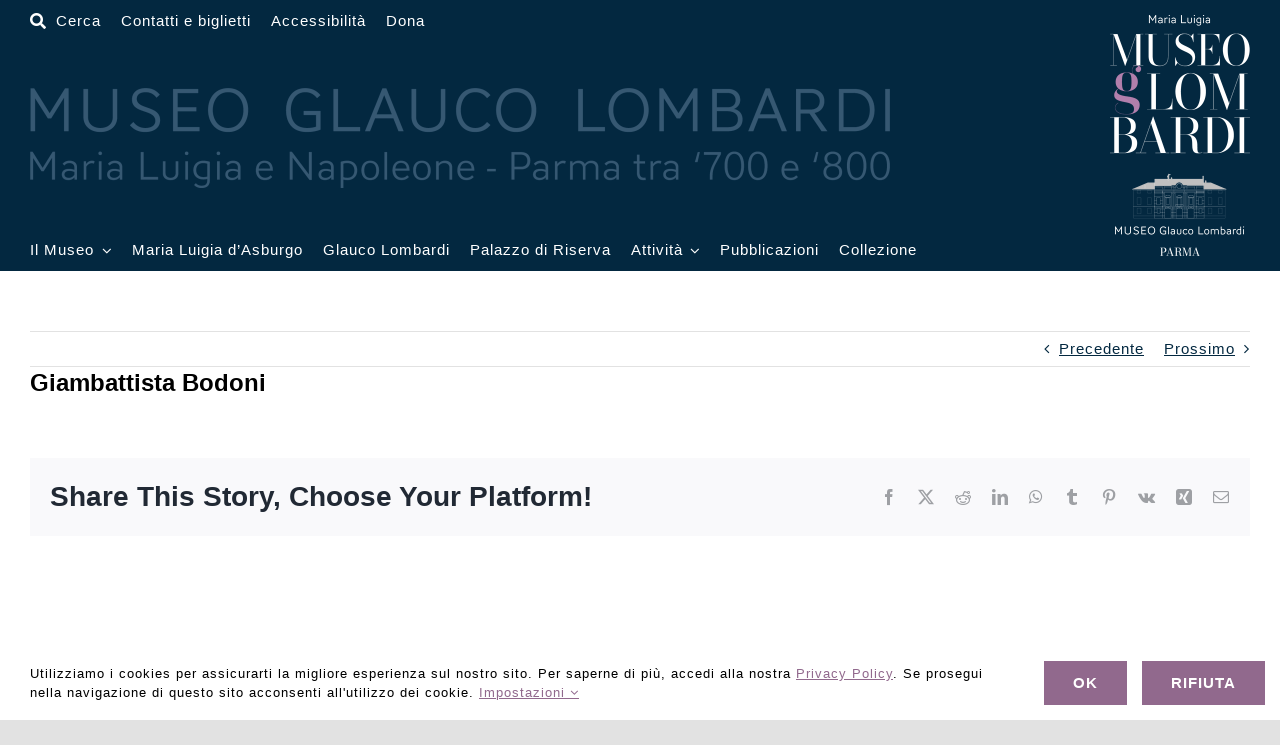

--- FILE ---
content_type: text/html; charset=UTF-8
request_url: https://www.museoglaucolombardi.it/?autore=67555
body_size: 19491
content:
<!DOCTYPE html>
<html class="avada-html-layout-wide avada-html-header-position-top" lang="it-IT" prefix="og: http://ogp.me/ns# fb: http://ogp.me/ns/fb#">
<head>
	<meta http-equiv="X-UA-Compatible" content="IE=edge" />
	<meta http-equiv="Content-Type" content="text/html; charset=utf-8"/>
	<meta name="viewport" content="width=device-width, initial-scale=1" />
	<title>Giambattista Bodoni &#8211; Museo Glauco Lombardi</title>
<meta name='robots' content='max-image-preview:large' />
<script>
window.koko_analytics = {"url":"https:\/\/www.museoglaucolombardi.it\/wp-admin\/admin-ajax.php?action=koko_analytics_collect","site_url":"https:\/\/www.museoglaucolombardi.it","post_id":67555,"path":"\/","method":"none","use_cookie":false};
</script>
<link rel="alternate" type="application/rss+xml" title="Museo Glauco Lombardi &raquo; Feed" href="https://www.museoglaucolombardi.it/feed/" />
<link rel="alternate" type="application/rss+xml" title="Museo Glauco Lombardi &raquo; Feed dei commenti" href="https://www.museoglaucolombardi.it/comments/feed/" />
								<link rel="icon" href="https://www.museoglaucolombardi.it/wp-content/uploads/2022/12/favicon-64-dark-round.png" type="image/png" />
		
					<!-- Apple Touch Icon -->
						<link rel="apple-touch-icon" sizes="180x180" href="https://www.museoglaucolombardi.it/wp-content/uploads/2022/12/favicon-180-dark.png" type="image/png">
		
					<!-- Android Icon -->
						<link rel="icon" sizes="192x192" href="https://www.museoglaucolombardi.it/wp-content/uploads/2022/12/favicon-192-dark.png" type="image/png">
		
					<!-- MS Edge Icon -->
						<meta name="msapplication-TileImage" content="https://www.museoglaucolombardi.it/wp-content/uploads/2022/12/favicon-270-dark.png" type="image/png">
								
		<meta property="og:locale" content="it_IT"/>
		<meta property="og:type" content="article"/>
		<meta property="og:site_name" content="Museo Glauco Lombardi"/>
		<meta property="og:title" content="  Giambattista Bodoni"/>
				<meta property="og:url" content="https://www.museoglaucolombardi.it/?autore=67555"/>
																				<meta property="og:image" content="https://www.museoglaucolombardi.it/wp-content/uploads/2022/11/logo-Museo-Glauco-Lombardi-neg.png"/>
		<meta property="og:image:width" content="140"/>
		<meta property="og:image:height" content="241"/>
		<meta property="og:image:type" content="image/png"/>
				<style id='wp-img-auto-sizes-contain-inline-css'>
img:is([sizes=auto i],[sizes^="auto," i]){contain-intrinsic-size:3000px 1500px}
/*# sourceURL=wp-img-auto-sizes-contain-inline-css */
</style>
<link rel='stylesheet' id='wpmf-avada-style-css' href='https://www.museoglaucolombardi.it/wp-content/plugins/wp-media-folder/assets/css/avada_style.css?ver=6.1.8' media='all' />
<link rel='stylesheet' id='pdfemba_embed_pdf_css-css' href='https://www.museoglaucolombardi.it/wp-content/plugins/wp-media-folder/assets/css/pdfemb-embed-pdf.css?ver=6.9' media='all' />
<style id='woocommerce-inline-inline-css'>
.woocommerce form .form-row .required { visibility: visible; }
/*# sourceURL=woocommerce-inline-inline-css */
</style>
<link rel='stylesheet' id='wpml-legacy-dropdown-0-css' href='https://www.museoglaucolombardi.it/wp-content/plugins/sitepress-multilingual-cms/templates/language-switchers/legacy-dropdown/style.min.css?ver=1' media='all' />
<link rel='stylesheet' id='wpml-legacy-horizontal-list-0-css' href='https://www.museoglaucolombardi.it/wp-content/plugins/sitepress-multilingual-cms/templates/language-switchers/legacy-list-horizontal/style.min.css?ver=1' media='all' />
<link rel='stylesheet' id='wpml-menu-item-0-css' href='https://www.museoglaucolombardi.it/wp-content/plugins/sitepress-multilingual-cms/templates/language-switchers/menu-item/style.min.css?ver=1' media='all' />
<link rel='stylesheet' id='child-style-css' href='https://www.museoglaucolombardi.it/wp-content/themes/Avada-Child-Theme/style.css?ver=6.9' media='all' />
<link rel='stylesheet' id='fusion-dynamic-css-css' href='https://www.museoglaucolombardi.it/wp-content/uploads/fusion-styles/6b7fc4d9166a7f0ca772f850d0dec6dd.min.css?ver=3.14.2' media='all' />
<script type="text/template" id="tmpl-variation-template">
	<div class="woocommerce-variation-description">{{{ data.variation.variation_description }}}</div>
	<div class="woocommerce-variation-price">{{{ data.variation.price_html }}}</div>
	<div class="woocommerce-variation-availability">{{{ data.variation.availability_html }}}</div>
</script>
<script type="text/template" id="tmpl-unavailable-variation-template">
	<p role="alert">Questo prodotto non è disponibile. Scegli un&#039;altra combinazione.</p>
</script>
<script id="wpml-cookie-js-extra">
var wpml_cookies = {"wp-wpml_current_language":{"value":"it","expires":1,"path":"/"}};
var wpml_cookies = {"wp-wpml_current_language":{"value":"it","expires":1,"path":"/"}};
//# sourceURL=wpml-cookie-js-extra
</script>
<script src="https://www.museoglaucolombardi.it/wp-content/plugins/sitepress-multilingual-cms/res/js/cookies/language-cookie.js?ver=486900" id="wpml-cookie-js" defer data-wp-strategy="defer"></script>
<script src="https://www.museoglaucolombardi.it/wp-includes/js/jquery/jquery.min.js?ver=3.7.1" id="jquery-core-js"></script>
<script src="https://www.museoglaucolombardi.it/wp-content/plugins/woocommerce/assets/js/jquery-blockui/jquery.blockUI.min.js?ver=2.7.0-wc.10.4.3" id="wc-jquery-blockui-js" defer data-wp-strategy="defer"></script>
<script id="wc-add-to-cart-js-extra">
var wc_add_to_cart_params = {"ajax_url":"/wp-admin/admin-ajax.php","wc_ajax_url":"/?wc-ajax=%%endpoint%%","i18n_view_cart":"Visualizza carrello","cart_url":"https://www.museoglaucolombardi.it","is_cart":"","cart_redirect_after_add":"no"};
//# sourceURL=wc-add-to-cart-js-extra
</script>
<script src="https://www.museoglaucolombardi.it/wp-content/plugins/woocommerce/assets/js/frontend/add-to-cart.min.js?ver=10.4.3" id="wc-add-to-cart-js" defer data-wp-strategy="defer"></script>
<script src="https://www.museoglaucolombardi.it/wp-content/plugins/woocommerce/assets/js/js-cookie/js.cookie.min.js?ver=2.1.4-wc.10.4.3" id="wc-js-cookie-js" defer data-wp-strategy="defer"></script>
<script id="woocommerce-js-extra">
var woocommerce_params = {"ajax_url":"/wp-admin/admin-ajax.php","wc_ajax_url":"/?wc-ajax=%%endpoint%%","i18n_password_show":"Mostra password","i18n_password_hide":"Nascondi password"};
//# sourceURL=woocommerce-js-extra
</script>
<script src="https://www.museoglaucolombardi.it/wp-content/plugins/woocommerce/assets/js/frontend/woocommerce.min.js?ver=10.4.3" id="woocommerce-js" defer data-wp-strategy="defer"></script>
<script src="https://www.museoglaucolombardi.it/wp-content/plugins/sitepress-multilingual-cms/templates/language-switchers/legacy-dropdown/script.min.js?ver=1" id="wpml-legacy-dropdown-0-js"></script>
<script src="https://www.museoglaucolombardi.it/wp-includes/js/underscore.min.js?ver=1.13.7" id="underscore-js"></script>
<script id="wp-util-js-extra">
var _wpUtilSettings = {"ajax":{"url":"/wp-admin/admin-ajax.php"}};
//# sourceURL=wp-util-js-extra
</script>
<script src="https://www.museoglaucolombardi.it/wp-includes/js/wp-util.min.js?ver=6.9" id="wp-util-js"></script>
<script id="wc-add-to-cart-variation-js-extra">
var wc_add_to_cart_variation_params = {"wc_ajax_url":"/?wc-ajax=%%endpoint%%","i18n_no_matching_variations_text":"Nessun prodotto corrisponde alla tua scelta. Prova con un'altra combinazione.","i18n_make_a_selection_text":"Seleziona le opzioni del prodotto prima di aggiungerlo al carrello.","i18n_unavailable_text":"Questo prodotto non \u00e8 disponibile. Scegli un'altra combinazione.","i18n_reset_alert_text":"La tua selezione \u00e8 stata azzerata. Seleziona le opzioni del prodotto prima di aggiungerlo al carrello."};
//# sourceURL=wc-add-to-cart-variation-js-extra
</script>
<script src="https://www.museoglaucolombardi.it/wp-content/plugins/woocommerce/assets/js/frontend/add-to-cart-variation.min.js?ver=10.4.3" id="wc-add-to-cart-variation-js" defer data-wp-strategy="defer"></script>
<script src="https://www.museoglaucolombardi.it/wp-content/themes/Avada-Child-Theme/scripts.js?ver=6.9" id="child_js-js"></script>
<link rel="https://api.w.org/" href="https://www.museoglaucolombardi.it/wp-json/" /><link rel="alternate" title="JSON" type="application/json" href="https://www.museoglaucolombardi.it/wp-json/wp/v2/autore/67555" /><link rel="EditURI" type="application/rsd+xml" title="RSD" href="https://www.museoglaucolombardi.it/xmlrpc.php?rsd" />
<meta name="generator" content="WordPress 6.9" />
<meta name="generator" content="WooCommerce 10.4.3" />
<link rel="canonical" href="https://www.museoglaucolombardi.it/?autore=67555" />
<meta name="generator" content="WPML ver:4.8.6 stt:1,27;" />
<style type="text/css" id="css-fb-visibility">@media screen and (max-width: 640px){.fusion-no-small-visibility{display:none !important;}body .sm-text-align-center{text-align:center !important;}body .sm-text-align-left{text-align:left !important;}body .sm-text-align-right{text-align:right !important;}body .sm-text-align-justify{text-align:justify !important;}body .sm-flex-align-center{justify-content:center !important;}body .sm-flex-align-flex-start{justify-content:flex-start !important;}body .sm-flex-align-flex-end{justify-content:flex-end !important;}body .sm-mx-auto{margin-left:auto !important;margin-right:auto !important;}body .sm-ml-auto{margin-left:auto !important;}body .sm-mr-auto{margin-right:auto !important;}body .fusion-absolute-position-small{position:absolute;width:100%;}.awb-sticky.awb-sticky-small{ position: sticky; top: var(--awb-sticky-offset,0); }}@media screen and (min-width: 641px) and (max-width: 1100px){.fusion-no-medium-visibility{display:none !important;}body .md-text-align-center{text-align:center !important;}body .md-text-align-left{text-align:left !important;}body .md-text-align-right{text-align:right !important;}body .md-text-align-justify{text-align:justify !important;}body .md-flex-align-center{justify-content:center !important;}body .md-flex-align-flex-start{justify-content:flex-start !important;}body .md-flex-align-flex-end{justify-content:flex-end !important;}body .md-mx-auto{margin-left:auto !important;margin-right:auto !important;}body .md-ml-auto{margin-left:auto !important;}body .md-mr-auto{margin-right:auto !important;}body .fusion-absolute-position-medium{position:absolute;width:100%;}.awb-sticky.awb-sticky-medium{ position: sticky; top: var(--awb-sticky-offset,0); }}@media screen and (min-width: 1101px){.fusion-no-large-visibility{display:none !important;}body .lg-text-align-center{text-align:center !important;}body .lg-text-align-left{text-align:left !important;}body .lg-text-align-right{text-align:right !important;}body .lg-text-align-justify{text-align:justify !important;}body .lg-flex-align-center{justify-content:center !important;}body .lg-flex-align-flex-start{justify-content:flex-start !important;}body .lg-flex-align-flex-end{justify-content:flex-end !important;}body .lg-mx-auto{margin-left:auto !important;margin-right:auto !important;}body .lg-ml-auto{margin-left:auto !important;}body .lg-mr-auto{margin-right:auto !important;}body .fusion-absolute-position-large{position:absolute;width:100%;}.awb-sticky.awb-sticky-large{ position: sticky; top: var(--awb-sticky-offset,0); }}</style>	<noscript><style>.woocommerce-product-gallery{ opacity: 1 !important; }</style></noscript>
	<style>.recentcomments a{display:inline !important;padding:0 !important;margin:0 !important;}</style>		<script type="text/javascript">
			var doc = document.documentElement;
			doc.setAttribute( 'data-useragent', navigator.userAgent );
		</script>
		<!-- Google tag (gtag.js) -->
<noscript class="fusion-hidden" data-privacy-script="true" data-privacy-type="tracking" async data-privacy-src="https://www.googletagmanager.com/gtag/js?id=G-MW3NDKBT8M"></noscript>
<noscript class="fusion-hidden" data-privacy-script="true" data-privacy-type="tracking">
  window.dataLayer = window.dataLayer || [];
  function gtag(){dataLayer.push(arguments);}
  gtag('js', new Date());

  gtag('config', 'G-MW3NDKBT8M');
</noscript>
	<style id='global-styles-inline-css'>
:root{--wp--preset--aspect-ratio--square: 1;--wp--preset--aspect-ratio--4-3: 4/3;--wp--preset--aspect-ratio--3-4: 3/4;--wp--preset--aspect-ratio--3-2: 3/2;--wp--preset--aspect-ratio--2-3: 2/3;--wp--preset--aspect-ratio--16-9: 16/9;--wp--preset--aspect-ratio--9-16: 9/16;--wp--preset--color--black: #000000;--wp--preset--color--cyan-bluish-gray: #abb8c3;--wp--preset--color--white: #ffffff;--wp--preset--color--pale-pink: #f78da7;--wp--preset--color--vivid-red: #cf2e2e;--wp--preset--color--luminous-vivid-orange: #ff6900;--wp--preset--color--luminous-vivid-amber: #fcb900;--wp--preset--color--light-green-cyan: #7bdcb5;--wp--preset--color--vivid-green-cyan: #00d084;--wp--preset--color--pale-cyan-blue: #8ed1fc;--wp--preset--color--vivid-cyan-blue: #0693e3;--wp--preset--color--vivid-purple: #9b51e0;--wp--preset--color--awb-color-1: #ffffff;--wp--preset--color--awb-color-2: #f7f8fa;--wp--preset--color--awb-color-3: #e2e2e2;--wp--preset--color--awb-color-4: #91698d;--wp--preset--color--awb-color-5: #16174d;--wp--preset--color--awb-color-6: #4a4e57;--wp--preset--color--awb-color-7: #333333;--wp--preset--color--awb-color-8: #212934;--wp--preset--color--awb-color-custom-10: #f9f9fb;--wp--preset--color--awb-color-custom-11: #000000;--wp--preset--color--awb-color-custom-12: #26303e;--wp--preset--color--awb-color-custom-13: #65bc7b;--wp--preset--color--awb-color-custom-14: rgba(242,243,245,0.7);--wp--preset--color--awb-color-custom-1: #b27fac;--wp--preset--color--awb-color-custom-2: #032840;--wp--preset--color--awb-color-custom-3: #e2add6;--wp--preset--color--awb-color-custom-4: #000000;--wp--preset--gradient--vivid-cyan-blue-to-vivid-purple: linear-gradient(135deg,rgb(6,147,227) 0%,rgb(155,81,224) 100%);--wp--preset--gradient--light-green-cyan-to-vivid-green-cyan: linear-gradient(135deg,rgb(122,220,180) 0%,rgb(0,208,130) 100%);--wp--preset--gradient--luminous-vivid-amber-to-luminous-vivid-orange: linear-gradient(135deg,rgb(252,185,0) 0%,rgb(255,105,0) 100%);--wp--preset--gradient--luminous-vivid-orange-to-vivid-red: linear-gradient(135deg,rgb(255,105,0) 0%,rgb(207,46,46) 100%);--wp--preset--gradient--very-light-gray-to-cyan-bluish-gray: linear-gradient(135deg,rgb(238,238,238) 0%,rgb(169,184,195) 100%);--wp--preset--gradient--cool-to-warm-spectrum: linear-gradient(135deg,rgb(74,234,220) 0%,rgb(151,120,209) 20%,rgb(207,42,186) 40%,rgb(238,44,130) 60%,rgb(251,105,98) 80%,rgb(254,248,76) 100%);--wp--preset--gradient--blush-light-purple: linear-gradient(135deg,rgb(255,206,236) 0%,rgb(152,150,240) 100%);--wp--preset--gradient--blush-bordeaux: linear-gradient(135deg,rgb(254,205,165) 0%,rgb(254,45,45) 50%,rgb(107,0,62) 100%);--wp--preset--gradient--luminous-dusk: linear-gradient(135deg,rgb(255,203,112) 0%,rgb(199,81,192) 50%,rgb(65,88,208) 100%);--wp--preset--gradient--pale-ocean: linear-gradient(135deg,rgb(255,245,203) 0%,rgb(182,227,212) 50%,rgb(51,167,181) 100%);--wp--preset--gradient--electric-grass: linear-gradient(135deg,rgb(202,248,128) 0%,rgb(113,206,126) 100%);--wp--preset--gradient--midnight: linear-gradient(135deg,rgb(2,3,129) 0%,rgb(40,116,252) 100%);--wp--preset--font-size--small: 11.25px;--wp--preset--font-size--medium: 20px;--wp--preset--font-size--large: 22.5px;--wp--preset--font-size--x-large: 42px;--wp--preset--font-size--normal: 15px;--wp--preset--font-size--xlarge: 30px;--wp--preset--font-size--huge: 45px;--wp--preset--spacing--20: 0.44rem;--wp--preset--spacing--30: 0.67rem;--wp--preset--spacing--40: 1rem;--wp--preset--spacing--50: 1.5rem;--wp--preset--spacing--60: 2.25rem;--wp--preset--spacing--70: 3.38rem;--wp--preset--spacing--80: 5.06rem;--wp--preset--shadow--natural: 6px 6px 9px rgba(0, 0, 0, 0.2);--wp--preset--shadow--deep: 12px 12px 50px rgba(0, 0, 0, 0.4);--wp--preset--shadow--sharp: 6px 6px 0px rgba(0, 0, 0, 0.2);--wp--preset--shadow--outlined: 6px 6px 0px -3px rgb(255, 255, 255), 6px 6px rgb(0, 0, 0);--wp--preset--shadow--crisp: 6px 6px 0px rgb(0, 0, 0);}:where(.is-layout-flex){gap: 0.5em;}:where(.is-layout-grid){gap: 0.5em;}body .is-layout-flex{display: flex;}.is-layout-flex{flex-wrap: wrap;align-items: center;}.is-layout-flex > :is(*, div){margin: 0;}body .is-layout-grid{display: grid;}.is-layout-grid > :is(*, div){margin: 0;}:where(.wp-block-columns.is-layout-flex){gap: 2em;}:where(.wp-block-columns.is-layout-grid){gap: 2em;}:where(.wp-block-post-template.is-layout-flex){gap: 1.25em;}:where(.wp-block-post-template.is-layout-grid){gap: 1.25em;}.has-black-color{color: var(--wp--preset--color--black) !important;}.has-cyan-bluish-gray-color{color: var(--wp--preset--color--cyan-bluish-gray) !important;}.has-white-color{color: var(--wp--preset--color--white) !important;}.has-pale-pink-color{color: var(--wp--preset--color--pale-pink) !important;}.has-vivid-red-color{color: var(--wp--preset--color--vivid-red) !important;}.has-luminous-vivid-orange-color{color: var(--wp--preset--color--luminous-vivid-orange) !important;}.has-luminous-vivid-amber-color{color: var(--wp--preset--color--luminous-vivid-amber) !important;}.has-light-green-cyan-color{color: var(--wp--preset--color--light-green-cyan) !important;}.has-vivid-green-cyan-color{color: var(--wp--preset--color--vivid-green-cyan) !important;}.has-pale-cyan-blue-color{color: var(--wp--preset--color--pale-cyan-blue) !important;}.has-vivid-cyan-blue-color{color: var(--wp--preset--color--vivid-cyan-blue) !important;}.has-vivid-purple-color{color: var(--wp--preset--color--vivid-purple) !important;}.has-black-background-color{background-color: var(--wp--preset--color--black) !important;}.has-cyan-bluish-gray-background-color{background-color: var(--wp--preset--color--cyan-bluish-gray) !important;}.has-white-background-color{background-color: var(--wp--preset--color--white) !important;}.has-pale-pink-background-color{background-color: var(--wp--preset--color--pale-pink) !important;}.has-vivid-red-background-color{background-color: var(--wp--preset--color--vivid-red) !important;}.has-luminous-vivid-orange-background-color{background-color: var(--wp--preset--color--luminous-vivid-orange) !important;}.has-luminous-vivid-amber-background-color{background-color: var(--wp--preset--color--luminous-vivid-amber) !important;}.has-light-green-cyan-background-color{background-color: var(--wp--preset--color--light-green-cyan) !important;}.has-vivid-green-cyan-background-color{background-color: var(--wp--preset--color--vivid-green-cyan) !important;}.has-pale-cyan-blue-background-color{background-color: var(--wp--preset--color--pale-cyan-blue) !important;}.has-vivid-cyan-blue-background-color{background-color: var(--wp--preset--color--vivid-cyan-blue) !important;}.has-vivid-purple-background-color{background-color: var(--wp--preset--color--vivid-purple) !important;}.has-black-border-color{border-color: var(--wp--preset--color--black) !important;}.has-cyan-bluish-gray-border-color{border-color: var(--wp--preset--color--cyan-bluish-gray) !important;}.has-white-border-color{border-color: var(--wp--preset--color--white) !important;}.has-pale-pink-border-color{border-color: var(--wp--preset--color--pale-pink) !important;}.has-vivid-red-border-color{border-color: var(--wp--preset--color--vivid-red) !important;}.has-luminous-vivid-orange-border-color{border-color: var(--wp--preset--color--luminous-vivid-orange) !important;}.has-luminous-vivid-amber-border-color{border-color: var(--wp--preset--color--luminous-vivid-amber) !important;}.has-light-green-cyan-border-color{border-color: var(--wp--preset--color--light-green-cyan) !important;}.has-vivid-green-cyan-border-color{border-color: var(--wp--preset--color--vivid-green-cyan) !important;}.has-pale-cyan-blue-border-color{border-color: var(--wp--preset--color--pale-cyan-blue) !important;}.has-vivid-cyan-blue-border-color{border-color: var(--wp--preset--color--vivid-cyan-blue) !important;}.has-vivid-purple-border-color{border-color: var(--wp--preset--color--vivid-purple) !important;}.has-vivid-cyan-blue-to-vivid-purple-gradient-background{background: var(--wp--preset--gradient--vivid-cyan-blue-to-vivid-purple) !important;}.has-light-green-cyan-to-vivid-green-cyan-gradient-background{background: var(--wp--preset--gradient--light-green-cyan-to-vivid-green-cyan) !important;}.has-luminous-vivid-amber-to-luminous-vivid-orange-gradient-background{background: var(--wp--preset--gradient--luminous-vivid-amber-to-luminous-vivid-orange) !important;}.has-luminous-vivid-orange-to-vivid-red-gradient-background{background: var(--wp--preset--gradient--luminous-vivid-orange-to-vivid-red) !important;}.has-very-light-gray-to-cyan-bluish-gray-gradient-background{background: var(--wp--preset--gradient--very-light-gray-to-cyan-bluish-gray) !important;}.has-cool-to-warm-spectrum-gradient-background{background: var(--wp--preset--gradient--cool-to-warm-spectrum) !important;}.has-blush-light-purple-gradient-background{background: var(--wp--preset--gradient--blush-light-purple) !important;}.has-blush-bordeaux-gradient-background{background: var(--wp--preset--gradient--blush-bordeaux) !important;}.has-luminous-dusk-gradient-background{background: var(--wp--preset--gradient--luminous-dusk) !important;}.has-pale-ocean-gradient-background{background: var(--wp--preset--gradient--pale-ocean) !important;}.has-electric-grass-gradient-background{background: var(--wp--preset--gradient--electric-grass) !important;}.has-midnight-gradient-background{background: var(--wp--preset--gradient--midnight) !important;}.has-small-font-size{font-size: var(--wp--preset--font-size--small) !important;}.has-medium-font-size{font-size: var(--wp--preset--font-size--medium) !important;}.has-large-font-size{font-size: var(--wp--preset--font-size--large) !important;}.has-x-large-font-size{font-size: var(--wp--preset--font-size--x-large) !important;}
/*# sourceURL=global-styles-inline-css */
</style>
</head>

<body class="wp-singular autore-template-default single single-autore postid-67555 wp-theme-Avada wp-child-theme-Avada-Child-Theme theme-Avada woocommerce-no-js fusion-image-hovers fusion-pagination-sizing fusion-button_type-flat fusion-button_span-no fusion-button_gradient-linear avada-image-rollover-circle-yes avada-image-rollover-no fusion-body ltr fusion-sticky-header no-tablet-sticky-header no-mobile-sticky-header no-mobile-slidingbar no-mobile-totop fusion-disable-outline fusion-sub-menu-fade mobile-logo-pos-left layout-wide-mode avada-has-boxed-modal-shadow- layout-scroll-offset-full avada-has-zero-margin-offset-top fusion-top-header menu-text-align-center fusion-woo-product-design-clean fusion-woo-shop-page-columns-5 fusion-woo-related-columns-4 fusion-woo-archive-page-columns-6 avada-has-woo-gallery-disabled woo-outofstock-badge-top_bar mobile-menu-design-classic fusion-show-pagination-text fusion-header-layout-v3 avada-responsive avada-footer-fx-none avada-menu-highlight-style-bar fusion-search-form-clean fusion-main-menu-search-overlay fusion-avatar-circle avada-dropdown-styles avada-blog-layout-grid avada-blog-archive-layout-grid avada-header-shadow-no avada-menu-icon-position-left avada-has-megamenu-shadow avada-has-mobile-menu-search avada-has-main-nav-search-icon avada-has-breadcrumb-mobile-hidden avada-has-titlebar-hide avada-header-border-color-full-transparent avada-has-transparent-timeline_color avada-has-pagination-width_height avada-flyout-menu-direction-fade avada-ec-views-v1" data-awb-post-id="67555">
	    <div class="print-logo"><img src="https://www.museoglaucolombardi.it/wp-content/themes/Avada-Child-Theme/logo-invert.svg" alt="" /></div>
    	<a class="skip-link screen-reader-text" href="#content">Salta al contenuto</a>

	<div id="boxed-wrapper">
		
		<div id="wrapper" class="fusion-wrapper">
			<div id="home" style="position:relative;top:-1px;"></div>
												<div class="fusion-tb-header"><div class="fusion-fullwidth fullwidth-box fusion-builder-row-1 fusion-flex-container has-pattern-background has-mask-background nonhundred-percent-fullwidth non-hundred-percent-height-scrolling fusion-no-small-visibility fusion-no-medium-visibility fusion-custom-z-index" style="--link_color: var(--awb-color1);--awb-border-radius-top-left:0px;--awb-border-radius-top-right:0px;--awb-border-radius-bottom-right:0px;--awb-border-radius-bottom-left:0px;--awb-z-index:5000;--awb-padding-top:10px;--awb-padding-bottom:10px;--awb-background-color:var(--awb-custom_color_2);--awb-flex-wrap:wrap;" ><div class="fusion-builder-row fusion-row fusion-flex-align-items-center fusion-flex-justify-content-space-between fusion-flex-content-wrap" style="max-width:calc( 1400px + 15px );margin-left: calc(-15px / 2 );margin-right: calc(-15px / 2 );"><div class="fusion-layout-column fusion_builder_column fusion-builder-column-0 fusion-flex-column fusion-flex-align-self-stretch fusion-animated menu-top-glauco" style="--awb-z-index:1000;--awb-bg-size:cover;--awb-width-large:85%;--awb-margin-top-large:0px;--awb-spacing-right-large:7.5px;--awb-margin-bottom-large:0px;--awb-spacing-left-large:7.5px;--awb-width-medium:80%;--awb-order-medium:0;--awb-spacing-right-medium:7.5px;--awb-spacing-left-medium:7.5px;--awb-width-small:50%;--awb-order-small:0;--awb-spacing-right-small:7.5px;--awb-spacing-left-small:7.5px;" data-animationType="fadeInLeft" data-animationDuration="1.0" data-animationOffset="top-into-view"><div class="fusion-column-wrapper fusion-column-has-shadow fusion-flex-justify-content-space-between fusion-content-layout-column"><nav class="awb-menu awb-menu_row awb-menu_em-click mobile-mode-collapse-to-button awb-menu_icons-left awb-menu_dc-yes mobile-trigger-fullwidth-off awb-menu_mobile-toggle awb-menu_indent-left mobile-size-full-absolute loading mega-menu-loading awb-menu_desktop awb-menu_dropdown awb-menu_expand-left awb-menu_transition-fade top-menu-header-bottom" style="--awb-font-size:15px;--awb-margin-top:0px;--awb-margin-bottom:0px;--awb-gap:20px;--awb-align-items:flex-end;--awb-items-padding-top:0px;--awb-items-padding-bottom:0px;--awb-color:var(--awb-color1);--awb-active-color:var(--awb-custom_color_1);--awb-submenu-color:var(--awb-color1);--awb-submenu-bg:var(--awb-custom_color_2);--awb-submenu-items-padding-right:0px;--awb-submenu-items-padding-left:0px;--awb-submenu-active-color:var(--awb-custom_color_3);--awb-submenu-space:10px;--awb-submenu-font-size:15px;--awb-icons-color:var(--awb-color1);--awb-icons-hover-color:var(--awb-custom_color_1);--awb-main-justify-content:flex-start;--awb-mobile-bg:var(--awb-custom_color_2);--awb-mobile-color:var(--awb-color1);--awb-mobile-trigger-font-size:20px;--awb-trigger-padding-left:0px;--awb-mobile-trigger-color:#ffffff;--awb-mobile-trigger-background-color:rgba(255,255,255,0);--awb-mobile-nav-trigger-bottom-margin:20px;--awb-mobile-justify:flex-start;--awb-mobile-caret-left:auto;--awb-mobile-caret-right:0;--awb-fusion-font-family-typography:inherit;--awb-fusion-font-style-typography:normal;--awb-fusion-font-weight-typography:400;--awb-fusion-font-family-submenu-typography:Arial, Helvetica, sans-serif;--awb-fusion-font-style-submenu-typography:normal;--awb-fusion-font-weight-submenu-typography:400;--awb-fusion-font-family-mobile-typography:inherit;--awb-fusion-font-style-mobile-typography:normal;--awb-fusion-font-weight-mobile-typography:400;" aria-label="Lombardi Top Bar Menu" data-breakpoint="0" data-count="0" data-transition-type="fade" data-transition-time="300" data-expand="left"><ul id="menu-lombardi-top-bar-menu" class="fusion-menu awb-menu__main-ul awb-menu__main-ul_row"><li  id="menu-item-112116"  class="menu-item menu-item-type-custom menu-item-object-custom menu-item-112116 awb-menu__li awb-menu__main-li awb-menu__main-li_regular"  data-item-id="112116"><span class="awb-menu__main-background-default awb-menu__main-background-default_fade"></span><span class="awb-menu__main-background-active awb-menu__main-background-active_fade"></span><a  href="#awb-oc__59606" class="awb-menu__main-a awb-menu__main-a_regular awb-oc-menu-item-link fusion-flex-link"><span class="awb-menu__i awb-menu__i_main fusion-megamenu-icon"><i class="glyphicon fa-search fas" aria-hidden="true"></i></span><span class="awb-oc-close-icon awb-menu__i awb-menu__i_main"></span><span class="menu-text">Cerca</span></a></li><li  id="menu-item-104219"  class="menu-item menu-item-type-post_type menu-item-object-page menu-item-104219 awb-menu__li awb-menu__main-li awb-menu__main-li_regular"  data-item-id="104219"><span class="awb-menu__main-background-default awb-menu__main-background-default_fade"></span><span class="awb-menu__main-background-active awb-menu__main-background-active_fade"></span><a  href="https://www.museoglaucolombardi.it/contatti-e-biglietti/" class="awb-menu__main-a awb-menu__main-a_regular"><span class="menu-text">Contatti e biglietti</span></a></li><li  id="menu-item-104637"  class="menu-item menu-item-type-post_type menu-item-object-page menu-item-104637 awb-menu__li awb-menu__main-li awb-menu__main-li_regular"  data-item-id="104637"><span class="awb-menu__main-background-default awb-menu__main-background-default_fade"></span><span class="awb-menu__main-background-active awb-menu__main-background-active_fade"></span><a  href="https://www.museoglaucolombardi.it/accessibilita/" class="awb-menu__main-a awb-menu__main-a_regular"><span class="menu-text">Accessibilità</span></a></li><li  id="menu-item-76534"  class="menu-item menu-item-type-post_type menu-item-object-page menu-item-76534 awb-menu__li awb-menu__main-li awb-menu__main-li_regular"  data-item-id="76534"><span class="awb-menu__main-background-default awb-menu__main-background-default_fade"></span><span class="awb-menu__main-background-active awb-menu__main-background-active_fade"></span><a  href="https://www.museoglaucolombardi.it/donazioni/" class="awb-menu__main-a awb-menu__main-a_regular"><span class="menu-text">Dona</span></a></li></ul></nav><div class="fusion-image-element " style="--awb-margin-top:5px;--awb-max-width:860px;--awb-caption-title-font-family:var(--h2_typography-font-family);--awb-caption-title-font-weight:var(--h2_typography-font-weight);--awb-caption-title-font-style:var(--h2_typography-font-style);--awb-caption-title-size:var(--h2_typography-font-size);--awb-caption-title-transform:var(--h2_typography-text-transform);--awb-caption-title-line-height:var(--h2_typography-line-height);--awb-caption-title-letter-spacing:var(--h2_typography-letter-spacing);"><span class=" fusion-imageframe imageframe-none imageframe-1 hover-type-none"><img fetchpriority="high" decoding="async" width="1720" height="200" alt="Museo Glauco Lombardi - Maria Luigia e Napoleone - Parma tra &#039;700 e &#039;800" src="https://www.museoglaucolombardi.it/wp-content/uploads/2022/11/museo-glauco-lombardi-retina.png" data-orig-src="https://www.museoglaucolombardi.it/wp-content/uploads/2022/11/museo-glauco-lombardi-retina.png" class="lazyload img-responsive wp-image-110623" srcset="data:image/svg+xml,%3Csvg%20xmlns%3D%27http%3A%2F%2Fwww.w3.org%2F2000%2Fsvg%27%20width%3D%271720%27%20height%3D%27200%27%20viewBox%3D%270%200%201720%20200%27%3E%3Crect%20width%3D%271720%27%20height%3D%27200%27%20fill-opacity%3D%220%22%2F%3E%3C%2Fsvg%3E" data-srcset="https://www.museoglaucolombardi.it/wp-content/uploads/2022/11/museo-glauco-lombardi-retina-200x23.png 200w, https://www.museoglaucolombardi.it/wp-content/uploads/2022/11/museo-glauco-lombardi-retina-400x47.png 400w, https://www.museoglaucolombardi.it/wp-content/uploads/2022/11/museo-glauco-lombardi-retina-600x70.png 600w, https://www.museoglaucolombardi.it/wp-content/uploads/2022/11/museo-glauco-lombardi-retina-800x93.png 800w, https://www.museoglaucolombardi.it/wp-content/uploads/2022/11/museo-glauco-lombardi-retina-1200x140.png 1200w, https://www.museoglaucolombardi.it/wp-content/uploads/2022/11/museo-glauco-lombardi-retina.png 1720w" data-sizes="auto" data-orig-sizes="(max-width: 640px) 100vw, 1720px" /></span></div><nav class="awb-menu awb-menu_row awb-menu_em-click mobile-mode-collapse-to-button awb-menu_icons-left awb-menu_dc-yes mobile-trigger-fullwidth-off awb-menu_mobile-toggle awb-menu_indent-left mobile-size-full-absolute loading mega-menu-loading awb-menu_desktop awb-menu_dropdown awb-menu_expand-left awb-menu_transition-fade menu-top-glauco" style="--awb-font-size:15px;--awb-margin-top:0px;--awb-margin-bottom:0px;--awb-gap:20px;--awb-align-items:flex-end;--awb-items-padding-top:0px;--awb-items-padding-bottom:0px;--awb-color:var(--awb-color1);--awb-active-color:var(--awb-custom_color_1);--awb-submenu-color:var(--awb-color1);--awb-submenu-bg:var(--awb-custom_color_2);--awb-submenu-items-padding-right:0px;--awb-submenu-items-padding-left:0px;--awb-submenu-active-color:var(--awb-custom_color_1);--awb-submenu-space:10px;--awb-submenu-font-size:15px;--awb-main-justify-content:flex-start;--awb-mobile-bg:var(--awb-custom_color_2);--awb-mobile-color:var(--awb-color1);--awb-mobile-trigger-font-size:20px;--awb-trigger-padding-left:0px;--awb-mobile-trigger-color:#ffffff;--awb-mobile-trigger-background-color:rgba(255,255,255,0);--awb-mobile-nav-trigger-bottom-margin:20px;--awb-mobile-justify:flex-start;--awb-mobile-caret-left:auto;--awb-mobile-caret-right:0;--awb-fusion-font-family-typography:inherit;--awb-fusion-font-style-typography:normal;--awb-fusion-font-weight-typography:400;--awb-fusion-font-family-submenu-typography:Arial, Helvetica, sans-serif;--awb-fusion-font-style-submenu-typography:normal;--awb-fusion-font-weight-submenu-typography:400;--awb-fusion-font-family-mobile-typography:inherit;--awb-fusion-font-style-mobile-typography:normal;--awb-fusion-font-weight-mobile-typography:400;" aria-label="Lombardi Main Menu" data-breakpoint="0" data-count="1" data-transition-type="fade" data-transition-time="300" data-expand="left"><ul id="menu-lombardi-main-menu" class="fusion-menu awb-menu__main-ul awb-menu__main-ul_row"><li  id="menu-item-103960"  class="menu-item menu-item-type-custom menu-item-object-custom menu-item-has-children menu-item-103960 awb-menu__li awb-menu__main-li awb-menu__main-li_regular fusion-megamenu-menu "  data-item-id="103960"><span class="awb-menu__main-background-default awb-menu__main-background-default_fade"></span><span class="awb-menu__main-background-active awb-menu__main-background-active_fade"></span><a  href="#" class="awb-menu__main-a awb-menu__main-a_regular"><span class="menu-text">Il Museo</span></a><button type="button" aria-label="Open submenu of Il Museo" aria-expanded="false" class="awb-menu__open-nav-submenu_mobile awb-menu__open-nav-submenu_click awb-menu__open-nav-submenu_main awb-menu__open-nav-submenu_needs-spacing"></button><div class="fusion-megamenu-wrapper fusion-columns-3 columns-per-row-3 columns-10 col-span-12 fusion-megamenu-fullwidth"><div class="row"><div class="fusion-megamenu-holder lazyload" style="width:100vw;" data-width="100vw"><ul class="fusion-megamenu fusion-megamenu-border fusion-megamenu-sitewidth" style="margin: 0 auto;width: 100%;max-width: 1400px;"><li  id="menu-item-1173"  class="menu-item menu-item-type-post_type menu-item-object-page menu-item-1173 awb-menu__li fusion-megamenu-submenu menu-item-has-link fusion-megamenu-columns-3 col-lg-4 col-md-4 col-sm-4" ><div class='fusion-megamenu-title'><a class="awb-justify-title" href="https://www.museoglaucolombardi.it/il-museo/">Il Museo</a></div></li><li  id="menu-item-66716"  class="menu-item menu-item-type-post_type menu-item-object-page menu-item-66716 awb-menu__li fusion-megamenu-submenu menu-item-has-link fusion-megamenu-columns-3 col-lg-4 col-md-4 col-sm-4" ><div class='fusion-megamenu-title'><a class="awb-justify-title" href="https://www.museoglaucolombardi.it/atrio/">Atrio</a></div></li><li  id="menu-item-59636"  class="menu-item menu-item-type-post_type menu-item-object-page menu-item-59636 awb-menu__li fusion-megamenu-submenu menu-item-has-link fusion-megamenu-columns-3 col-lg-4 col-md-4 col-sm-4" ><div class='fusion-megamenu-title'><a class="awb-justify-title" href="https://www.museoglaucolombardi.it/salone-delle-feste/">Salone delle Feste</a></div></li></ul><ul class="fusion-megamenu fusion-megamenu-row-2 fusion-megamenu-row-columns-3 fusion-megamenu-border fusion-megamenu-sitewidth" style="margin: 0 auto;width: 100%;max-width: 1400px;"><li  id="menu-item-59631"  class="menu-item menu-item-type-post_type menu-item-object-page menu-item-59631 awb-menu__li fusion-megamenu-submenu menu-item-has-link fusion-megamenu-columns-3 col-lg-4 col-md-4 col-sm-4" ><div class='fusion-megamenu-title'><a class="awb-justify-title" href="https://www.museoglaucolombardi.it/sala-dorata/">Sala Dorata</a></div></li><li  id="menu-item-59635"  class="menu-item menu-item-type-post_type menu-item-object-page menu-item-59635 awb-menu__li fusion-megamenu-submenu menu-item-has-link fusion-megamenu-columns-3 col-lg-4 col-md-4 col-sm-4" ><div class='fusion-megamenu-title'><a class="awb-justify-title" href="https://www.museoglaucolombardi.it/sala-toschi/">Sala Toschi</a></div></li><li  id="menu-item-59629"  class="menu-item menu-item-type-post_type menu-item-object-page menu-item-59629 awb-menu__li fusion-megamenu-submenu menu-item-has-link fusion-megamenu-columns-3 col-lg-4 col-md-4 col-sm-4" ><div class='fusion-megamenu-title'><a class="awb-justify-title" href="https://www.museoglaucolombardi.it/sala-acquerelli/">Sala Acquerelli</a></div></li></ul><ul class="fusion-megamenu fusion-megamenu-row-3 fusion-megamenu-row-columns-3 fusion-megamenu-border fusion-megamenu-sitewidth" style="margin: 0 auto;width: 100%;max-width: 1400px;"><li  id="menu-item-59632"  class="menu-item menu-item-type-post_type menu-item-object-page menu-item-59632 awb-menu__li fusion-megamenu-submenu menu-item-has-link fusion-megamenu-columns-3 col-lg-4 col-md-4 col-sm-4" ><div class='fusion-megamenu-title'><a class="awb-justify-title" href="https://www.museoglaucolombardi.it/sala-francesi/">Sala Francesi</a></div></li><li  id="menu-item-59634"  class="menu-item menu-item-type-post_type menu-item-object-page menu-item-59634 awb-menu__li fusion-megamenu-submenu menu-item-has-link fusion-megamenu-columns-3 col-lg-4 col-md-4 col-sm-4" ><div class='fusion-megamenu-title'><a class="awb-justify-title" href="https://www.museoglaucolombardi.it/sala-petitot/">Sala Petitot</a></div></li><li  id="menu-item-59630"  class="menu-item menu-item-type-post_type menu-item-object-page menu-item-59630 awb-menu__li fusion-megamenu-submenu menu-item-has-link fusion-megamenu-columns-3 col-lg-4 col-md-4 col-sm-4" ><div class='fusion-megamenu-title'><a class="awb-justify-title" href="https://www.museoglaucolombardi.it/sala-affetti/">Sala Affetti</a></div></li></ul><ul class="fusion-megamenu fusion-megamenu-row-4 fusion-megamenu-row-columns-1 fusion-megamenu-sitewidth" style="margin: 0 auto;width: 100%;max-width: 1400px;"><li  id="menu-item-59633"  class="menu-item menu-item-type-post_type menu-item-object-page menu-item-59633 awb-menu__li fusion-megamenu-submenu menu-item-has-link fusion-megamenu-columns-1 col-lg-12 col-md-12 col-sm-12" ><div class='fusion-megamenu-title'><a class="awb-justify-title" href="https://www.museoglaucolombardi.it/sala-maria-luigia/">Sala Maria Luigia</a></div></li></ul></div><div style="clear:both;"></div></div></div></li><li  id="menu-item-1816"  class="menu-item menu-item-type-post_type menu-item-object-page menu-item-1816 awb-menu__li awb-menu__main-li awb-menu__main-li_regular"  data-item-id="1816"><span class="awb-menu__main-background-default awb-menu__main-background-default_fade"></span><span class="awb-menu__main-background-active awb-menu__main-background-active_fade"></span><a  href="https://www.museoglaucolombardi.it/maria-luigia-dasburgo/" class="awb-menu__main-a awb-menu__main-a_regular"><span class="menu-text">Maria Luigia d’Asburgo</span></a></li><li  id="menu-item-1798"  class="menu-item menu-item-type-post_type menu-item-object-page menu-item-1798 awb-menu__li awb-menu__main-li awb-menu__main-li_regular"  data-item-id="1798"><span class="awb-menu__main-background-default awb-menu__main-background-default_fade"></span><span class="awb-menu__main-background-active awb-menu__main-background-active_fade"></span><a  href="https://www.museoglaucolombardi.it/glauco-lombardi/" class="awb-menu__main-a awb-menu__main-a_regular"><span class="menu-text">Glauco Lombardi</span></a></li><li  id="menu-item-1790"  class="menu-item menu-item-type-post_type menu-item-object-page menu-item-1790 awb-menu__li awb-menu__main-li awb-menu__main-li_regular"  data-item-id="1790"><span class="awb-menu__main-background-default awb-menu__main-background-default_fade"></span><span class="awb-menu__main-background-active awb-menu__main-background-active_fade"></span><a  href="https://www.museoglaucolombardi.it/palazzo-di-riserva/" class="awb-menu__main-a awb-menu__main-a_regular"><span class="menu-text">Palazzo di Riserva</span></a></li><li  id="menu-item-103961"  class="menu-item menu-item-type-custom menu-item-object-custom menu-item-has-children menu-item-103961 awb-menu__li awb-menu__main-li awb-menu__main-li_regular fusion-megamenu-menu "  data-item-id="103961"><span class="awb-menu__main-background-default awb-menu__main-background-default_fade"></span><span class="awb-menu__main-background-active awb-menu__main-background-active_fade"></span><a  href="#" class="awb-menu__main-a awb-menu__main-a_regular"><span class="menu-text">Attività</span></a><button type="button" aria-label="Open submenu of Attività" aria-expanded="false" class="awb-menu__open-nav-submenu_mobile awb-menu__open-nav-submenu_click awb-menu__open-nav-submenu_main awb-menu__open-nav-submenu_needs-spacing"></button><div class="fusion-megamenu-wrapper fusion-columns-1 columns-per-row-1 columns-5 col-span-12 fusion-megamenu-fullwidth"><div class="row"><div class="fusion-megamenu-holder lazyload" style="width:100vw;" data-width="100vw"><ul class="fusion-megamenu fusion-megamenu-border fusion-megamenu-sitewidth" style="margin: 0 auto;width: 100%;max-width: 1400px;"><li  id="menu-item-104293"  class="menu-item menu-item-type-post_type menu-item-object-page menu-item-104293 awb-menu__li fusion-megamenu-submenu menu-item-has-link fusion-megamenu-columns-1 col-lg-12 col-md-12 col-sm-12" ><div class='fusion-megamenu-title'><a class="awb-justify-title" href="https://www.museoglaucolombardi.it/eventi-in-corso/">Eventi in corso</a></div></li></ul><ul class="fusion-megamenu fusion-megamenu-row-2 fusion-megamenu-row-columns-1 fusion-megamenu-border fusion-megamenu-sitewidth" style="margin: 0 auto;width: 100%;max-width: 1400px;"><li  id="menu-item-78396"  class="menu-item menu-item-type-post_type menu-item-object-page current_page_parent menu-item-78396 awb-menu__li fusion-megamenu-submenu menu-item-has-link fusion-megamenu-columns-1 col-lg-12 col-md-12 col-sm-12" ><div class='fusion-megamenu-title'><a class="awb-justify-title" href="https://www.museoglaucolombardi.it/notizie/">Archivio eventi</a></div></li></ul><ul class="fusion-megamenu fusion-megamenu-row-3 fusion-megamenu-row-columns-1 fusion-megamenu-border fusion-megamenu-sitewidth" style="margin: 0 auto;width: 100%;max-width: 1400px;"><li  id="menu-item-78394"  class="menu-item menu-item-type-post_type menu-item-object-page menu-item-78394 awb-menu__li fusion-megamenu-submenu menu-item-has-link fusion-megamenu-columns-1 col-lg-12 col-md-12 col-sm-12" ><div class='fusion-megamenu-title'><a class="awb-justify-title" href="https://www.museoglaucolombardi.it/didattica/">Didattica e visite</a></div></li></ul><ul class="fusion-megamenu fusion-megamenu-row-4 fusion-megamenu-row-columns-1 fusion-megamenu-border fusion-megamenu-sitewidth" style="margin: 0 auto;width: 100%;max-width: 1400px;"><li  id="menu-item-104288"  class="menu-item menu-item-type-post_type menu-item-object-page menu-item-104288 awb-menu__li fusion-megamenu-submenu menu-item-has-link fusion-megamenu-columns-1 col-lg-12 col-md-12 col-sm-12" ><div class='fusion-megamenu-title'><a class="awb-justify-title" href="https://www.museoglaucolombardi.it/rassegna-stampa/">Rassegna stampa</a></div></li></ul><ul class="fusion-megamenu fusion-megamenu-row-5 fusion-megamenu-row-columns-1 fusion-megamenu-sitewidth" style="margin: 0 auto;width: 100%;max-width: 1400px;"><li  id="menu-item-112310"  class="menu-item menu-item-type-post_type menu-item-object-page menu-item-112310 awb-menu__li fusion-megamenu-submenu menu-item-has-link fusion-megamenu-columns-1 col-lg-12 col-md-12 col-sm-12" ><div class='fusion-megamenu-title'><a class="awb-justify-title" href="https://www.museoglaucolombardi.it/prestiti-a-mostre-esterne/">Prestiti a mostre esterne</a></div></li></ul></div><div style="clear:both;"></div></div></div></li><li  id="menu-item-59547"  class="menu-item menu-item-type-post_type menu-item-object-page menu-item-59547 awb-menu__li awb-menu__main-li awb-menu__main-li_regular"  data-item-id="59547"><span class="awb-menu__main-background-default awb-menu__main-background-default_fade"></span><span class="awb-menu__main-background-active awb-menu__main-background-active_fade"></span><a  href="https://www.museoglaucolombardi.it/pubblicazioni/" class="awb-menu__main-a awb-menu__main-a_regular"><span class="menu-text">Pubblicazioni</span></a></li><li  id="menu-item-104754"  class="menu-item menu-item-type-custom menu-item-object-custom menu-item-104754 awb-menu__li awb-menu__main-li awb-menu__main-li_regular"  data-item-id="104754"><span class="awb-menu__main-background-default awb-menu__main-background-default_fade"></span><span class="awb-menu__main-background-active awb-menu__main-background-active_fade"></span><a  href="/opera/" class="awb-menu__main-a awb-menu__main-a_regular"><span class="menu-text">Collezione</span></a></li></ul></nav></div></div><div class="fusion-layout-column fusion_builder_column fusion-builder-column-1 fusion-flex-column fusion-flex-align-self-stretch fusion-animated header-col-logo" style="--awb-padding-top:5px;--awb-padding-bottom:5px;--awb-bg-size:cover;--awb-width-large:15%;--awb-margin-top-large:0px;--awb-spacing-right-large:7.5px;--awb-margin-bottom-large:0px;--awb-spacing-left-large:7.5px;--awb-width-medium:50%;--awb-order-medium:0;--awb-spacing-right-medium:7.5px;--awb-spacing-left-medium:7.5px;--awb-width-small:50%;--awb-order-small:3;--awb-spacing-right-small:20px;--awb-spacing-left-small:7.5px;" data-animationType="fadeInDown" data-animationDuration="1.0" data-animationOffset="top-into-view"><div class="fusion-column-wrapper fusion-column-has-shadow fusion-flex-justify-content-flex-end fusion-content-layout-row fusion-flex-align-items-center"><div class="fusion-image-element sm-text-align-center" style="text-align:right;--awb-margin-top:0px;--awb-max-width:140px;--awb-caption-title-font-family:var(--h2_typography-font-family);--awb-caption-title-font-weight:var(--h2_typography-font-weight);--awb-caption-title-font-style:var(--h2_typography-font-style);--awb-caption-title-size:var(--h2_typography-font-size);--awb-caption-title-transform:var(--h2_typography-text-transform);--awb-caption-title-line-height:var(--h2_typography-line-height);--awb-caption-title-letter-spacing:var(--h2_typography-letter-spacing);"><span class=" fusion-imageframe imageframe-none imageframe-2 hover-type-none"><a class="fusion-no-lightbox" href="https://www.museoglaucolombardi.it/" target="_self" aria-label="Museo Glauco Lombardi"><img decoding="async" width="280" height="482" alt="Museo Glauco Lombardi" src="https://www.museoglaucolombardi.it/wp-content/uploads/2022/11/logo-Museo-Glauco-Lombardi-neg-2x.png" class="img-responsive wp-image-104713 disable-lazyload" srcset="https://www.museoglaucolombardi.it/wp-content/uploads/2022/11/logo-Museo-Glauco-Lombardi-neg-2x-200x344.png 200w, https://www.museoglaucolombardi.it/wp-content/uploads/2022/11/logo-Museo-Glauco-Lombardi-neg-2x.png 280w" sizes="(max-width: 640px) 100vw, 280px" /></a></span></div></div></div></div></div><div class="fusion-fullwidth fullwidth-box fusion-builder-row-2 fusion-flex-container has-pattern-background has-mask-background nonhundred-percent-fullwidth non-hundred-percent-height-scrolling fusion-no-large-visibility header-mobile fusion-custom-z-index" style="--link_color: var(--awb-color1);--awb-border-radius-top-left:0px;--awb-border-radius-top-right:0px;--awb-border-radius-bottom-right:0px;--awb-border-radius-bottom-left:0px;--awb-z-index:5000;--awb-padding-top:10px;--awb-padding-bottom:10px;--awb-background-color:var(--awb-custom_color_2);--awb-flex-wrap:wrap;" ><div class="fusion-builder-row fusion-row fusion-flex-align-items-center fusion-flex-justify-content-space-between fusion-flex-content-wrap" style="max-width:calc( 1400px + 15px );margin-left: calc(-15px / 2 );margin-right: calc(-15px / 2 );"><div class="fusion-layout-column fusion_builder_column fusion-builder-column-2 fusion-flex-column fusion-flex-align-self-center fusion-animated col-menu-mobile" style="--awb-z-index:1000;--awb-bg-size:cover;--awb-width-large:auto;--awb-margin-top-large:0px;--awb-spacing-right-large:7.5px;--awb-margin-bottom-large:0px;--awb-spacing-left-large:7.5px;--awb-width-medium:auto;--awb-order-medium:0;--awb-spacing-right-medium:7.5px;--awb-spacing-left-medium:7.5px;--awb-width-small:auto;--awb-order-small:0;--awb-spacing-right-small:7.5px;--awb-spacing-left-small:7.5px;" data-animationType="fadeInLeft" data-animationDuration="1.0" data-animationOffset="top-into-view"><div class="fusion-column-wrapper fusion-column-has-shadow fusion-flex-justify-content-flex-start fusion-content-layout-row fusion-flex-align-items-stretch"><nav class="awb-menu awb-menu_row awb-menu_em-click mobile-mode-collapse-to-button awb-menu_icons-left awb-menu_dc-yes mobile-trigger-fullwidth-off awb-menu_mobile-toggle awb-menu_indent-left mobile-size-full-absolute loading mega-menu-loading awb-menu_desktop awb-menu_dropdown awb-menu_expand-left awb-menu_transition-fade" style="--awb-font-size:15px;--awb-margin-top:0px;--awb-margin-bottom:0px;--awb-gap:20px;--awb-align-items:flex-end;--awb-items-padding-top:0px;--awb-items-padding-bottom:0px;--awb-color:var(--awb-color1);--awb-active-color:var(--awb-custom_color_1);--awb-submenu-color:var(--awb-color1);--awb-submenu-bg:var(--awb-custom_color_2);--awb-submenu-items-padding-right:0px;--awb-submenu-items-padding-left:0px;--awb-submenu-active-color:var(--awb-custom_color_1);--awb-submenu-space:10px;--awb-submenu-font-size:15px;--awb-main-justify-content:flex-start;--awb-mobile-bg:var(--awb-custom_color_2);--awb-mobile-color:var(--awb-color1);--awb-mobile-trigger-font-size:20px;--awb-trigger-padding-left:0px;--awb-mobile-trigger-color:#ffffff;--awb-mobile-trigger-background-color:rgba(255,255,255,0);--awb-mobile-nav-trigger-bottom-margin:10px;--awb-mobile-justify:flex-start;--awb-mobile-caret-left:auto;--awb-mobile-caret-right:0;--awb-fusion-font-family-typography:inherit;--awb-fusion-font-style-typography:normal;--awb-fusion-font-weight-typography:400;--awb-fusion-font-family-submenu-typography:Arial, Helvetica, sans-serif;--awb-fusion-font-style-submenu-typography:normal;--awb-fusion-font-weight-submenu-typography:400;--awb-fusion-font-family-mobile-typography:inherit;--awb-fusion-font-style-mobile-typography:normal;--awb-fusion-font-weight-mobile-typography:400;" aria-label="Lombardi Main Menu Mobile" data-breakpoint="2000" data-count="2" data-transition-type="fade" data-transition-time="300" data-expand="left"><button type="button" class="awb-menu__m-toggle awb-menu__m-toggle_no-text" aria-expanded="false" aria-controls="menu-lombardi-main-menu-mobile"><span class="awb-menu__m-toggle-inner"><span class="collapsed-nav-text"><span class="screen-reader-text">Toggle Navigation</span></span><span class="awb-menu__m-collapse-icon awb-menu__m-collapse-icon_no-text"><span class="awb-menu__m-collapse-icon-open awb-menu__m-collapse-icon-open_no-text fa-bars fas"></span><span class="awb-menu__m-collapse-icon-close awb-menu__m-collapse-icon-close_no-text fa-times fas"></span></span></span></button><ul id="menu-lombardi-main-menu-mobile" class="fusion-menu awb-menu__main-ul awb-menu__main-ul_row"><li  id="menu-item-103977"  class="menu-item menu-item-type-custom menu-item-object-custom menu-item-has-children menu-item-103977 awb-menu__li awb-menu__main-li awb-menu__main-li_regular"  data-item-id="103977"><span class="awb-menu__main-background-default awb-menu__main-background-default_fade"></span><span class="awb-menu__main-background-active awb-menu__main-background-active_fade"></span><a  href="#" class="awb-menu__main-a awb-menu__main-a_regular"><span class="menu-text">Il Museo</span></a><button type="button" aria-label="Open submenu of Il Museo" aria-expanded="false" class="awb-menu__open-nav-submenu_mobile awb-menu__open-nav-submenu_click awb-menu__open-nav-submenu_main awb-menu__open-nav-submenu_needs-spacing"></button><ul class="awb-menu__sub-ul awb-menu__sub-ul_main"><li  id="menu-item-103978"  class="menu-item menu-item-type-post_type menu-item-object-page menu-item-103978 awb-menu__li awb-menu__sub-li" ><a  href="https://www.museoglaucolombardi.it/il-museo/" class="awb-menu__sub-a"><span>Il Museo</span></a></li><li  id="menu-item-103965"  class="menu-item menu-item-type-post_type menu-item-object-page menu-item-103965 awb-menu__li awb-menu__sub-li" ><a  href="https://www.museoglaucolombardi.it/atrio/" class="awb-menu__sub-a"><span>Atrio</span></a></li><li  id="menu-item-103979"  class="menu-item menu-item-type-post_type menu-item-object-page menu-item-103979 awb-menu__li awb-menu__sub-li" ><a  href="https://www.museoglaucolombardi.it/salone-delle-feste/" class="awb-menu__sub-a"><span>Salone delle Feste</span></a></li><li  id="menu-item-103980"  class="menu-item menu-item-type-post_type menu-item-object-page menu-item-103980 awb-menu__li awb-menu__sub-li" ><a  href="https://www.museoglaucolombardi.it/sala-dorata/" class="awb-menu__sub-a"><span>Sala Dorata</span></a></li><li  id="menu-item-103975"  class="menu-item menu-item-type-post_type menu-item-object-page menu-item-103975 awb-menu__li awb-menu__sub-li" ><a  href="https://www.museoglaucolombardi.it/sala-toschi/" class="awb-menu__sub-a"><span>Sala Toschi</span></a></li><li  id="menu-item-103976"  class="menu-item menu-item-type-post_type menu-item-object-page menu-item-103976 awb-menu__li awb-menu__sub-li" ><a  href="https://www.museoglaucolombardi.it/sala-acquerelli/" class="awb-menu__sub-a"><span>Sala Acquerelli</span></a></li><li  id="menu-item-103974"  class="menu-item menu-item-type-post_type menu-item-object-page menu-item-103974 awb-menu__li awb-menu__sub-li" ><a  href="https://www.museoglaucolombardi.it/sala-francesi/" class="awb-menu__sub-a"><span>Sala Francesi</span></a></li><li  id="menu-item-103973"  class="menu-item menu-item-type-post_type menu-item-object-page menu-item-103973 awb-menu__li awb-menu__sub-li" ><a  href="https://www.museoglaucolombardi.it/sala-petitot/" class="awb-menu__sub-a"><span>Sala Petitot</span></a></li><li  id="menu-item-103972"  class="menu-item menu-item-type-post_type menu-item-object-page menu-item-103972 awb-menu__li awb-menu__sub-li" ><a  href="https://www.museoglaucolombardi.it/sala-affetti/" class="awb-menu__sub-a"><span>Sala Affetti</span></a></li><li  id="menu-item-103971"  class="menu-item menu-item-type-post_type menu-item-object-page menu-item-103971 awb-menu__li awb-menu__sub-li" ><a  href="https://www.museoglaucolombardi.it/sala-maria-luigia/" class="awb-menu__sub-a"><span>Sala Maria Luigia</span></a></li></ul></li><li  id="menu-item-103968"  class="menu-item menu-item-type-post_type menu-item-object-page menu-item-103968 awb-menu__li awb-menu__main-li awb-menu__main-li_regular"  data-item-id="103968"><span class="awb-menu__main-background-default awb-menu__main-background-default_fade"></span><span class="awb-menu__main-background-active awb-menu__main-background-active_fade"></span><a  href="https://www.museoglaucolombardi.it/maria-luigia-dasburgo/" class="awb-menu__main-a awb-menu__main-a_regular"><span class="menu-text">Maria Luigia d’Asburgo</span></a></li><li  id="menu-item-103969"  class="menu-item menu-item-type-post_type menu-item-object-page menu-item-103969 awb-menu__li awb-menu__main-li awb-menu__main-li_regular"  data-item-id="103969"><span class="awb-menu__main-background-default awb-menu__main-background-default_fade"></span><span class="awb-menu__main-background-active awb-menu__main-background-active_fade"></span><a  href="https://www.museoglaucolombardi.it/glauco-lombardi/" class="awb-menu__main-a awb-menu__main-a_regular"><span class="menu-text">Glauco Lombardi</span></a></li><li  id="menu-item-103970"  class="menu-item menu-item-type-post_type menu-item-object-page menu-item-103970 awb-menu__li awb-menu__main-li awb-menu__main-li_regular"  data-item-id="103970"><span class="awb-menu__main-background-default awb-menu__main-background-default_fade"></span><span class="awb-menu__main-background-active awb-menu__main-background-active_fade"></span><a  href="https://www.museoglaucolombardi.it/palazzo-di-riserva/" class="awb-menu__main-a awb-menu__main-a_regular"><span class="menu-text">Palazzo di Riserva</span></a></li><li  id="menu-item-103981"  class="menu-item menu-item-type-custom menu-item-object-custom menu-item-has-children menu-item-103981 awb-menu__li awb-menu__main-li awb-menu__main-li_regular"  data-item-id="103981"><span class="awb-menu__main-background-default awb-menu__main-background-default_fade"></span><span class="awb-menu__main-background-active awb-menu__main-background-active_fade"></span><a  href="#" class="awb-menu__main-a awb-menu__main-a_regular"><span class="menu-text">Attività</span></a><button type="button" aria-label="Open submenu of Attività" aria-expanded="false" class="awb-menu__open-nav-submenu_mobile awb-menu__open-nav-submenu_click awb-menu__open-nav-submenu_main awb-menu__open-nav-submenu_needs-spacing"></button><ul class="awb-menu__sub-ul awb-menu__sub-ul_main"><li  id="menu-item-104631"  class="menu-item menu-item-type-post_type menu-item-object-page menu-item-104631 awb-menu__li awb-menu__sub-li" ><a  href="https://www.museoglaucolombardi.it/eventi-in-corso/" class="awb-menu__sub-a"><span>Eventi in corso</span></a></li><li  id="menu-item-104632"  class="menu-item menu-item-type-post_type menu-item-object-page current_page_parent menu-item-104632 awb-menu__li awb-menu__sub-li" ><a  href="https://www.museoglaucolombardi.it/notizie/" class="awb-menu__sub-a"><span>Archivio eventi</span></a></li><li  id="menu-item-104633"  class="menu-item menu-item-type-post_type menu-item-object-page menu-item-104633 awb-menu__li awb-menu__sub-li" ><a  href="https://www.museoglaucolombardi.it/didattica/" class="awb-menu__sub-a"><span>Didattica e visite</span></a></li><li  id="menu-item-104634"  class="menu-item menu-item-type-post_type menu-item-object-page menu-item-104634 awb-menu__li awb-menu__sub-li" ><a  href="https://www.museoglaucolombardi.it/rassegna-stampa/" class="awb-menu__sub-a"><span>Rassegna stampa</span></a></li></ul></li><li  id="menu-item-103967"  class="menu-item menu-item-type-post_type menu-item-object-page menu-item-103967 awb-menu__li awb-menu__main-li awb-menu__main-li_regular"  data-item-id="103967"><span class="awb-menu__main-background-default awb-menu__main-background-default_fade"></span><span class="awb-menu__main-background-active awb-menu__main-background-active_fade"></span><a  href="https://www.museoglaucolombardi.it/pubblicazioni/" class="awb-menu__main-a awb-menu__main-a_regular"><span class="menu-text">Pubblicazioni</span></a></li><li  id="menu-item-104756"  class="menu-item menu-item-type-custom menu-item-object-custom menu-item-104756 awb-menu__li awb-menu__main-li awb-menu__main-li_regular"  data-item-id="104756"><span class="awb-menu__main-background-default awb-menu__main-background-default_fade"></span><span class="awb-menu__main-background-active awb-menu__main-background-active_fade"></span><a  href="/opera/" class="awb-menu__main-a awb-menu__main-a_regular"><span class="menu-text">Collezione</span></a></li><li  id="menu-item-104636"  class="menu-item menu-item-type-post_type menu-item-object-page menu-item-104636 awb-menu__li awb-menu__main-li awb-menu__main-li_regular"  data-item-id="104636"><span class="awb-menu__main-background-default awb-menu__main-background-default_fade"></span><span class="awb-menu__main-background-active awb-menu__main-background-active_fade"></span><a  href="https://www.museoglaucolombardi.it/contatti-e-biglietti/" class="awb-menu__main-a awb-menu__main-a_regular"><span class="menu-text">Contatti e biglietti</span></a></li><li  id="menu-item-104635"  class="menu-item menu-item-type-post_type menu-item-object-page menu-item-104635 awb-menu__li awb-menu__main-li awb-menu__main-li_regular"  data-item-id="104635"><span class="awb-menu__main-background-default awb-menu__main-background-default_fade"></span><span class="awb-menu__main-background-active awb-menu__main-background-active_fade"></span><a  href="https://www.museoglaucolombardi.it/accessibilita/" class="awb-menu__main-a awb-menu__main-a_regular"><span class="menu-text">Accessibilità</span></a></li><li  id="menu-item-103964"  class="menu-item menu-item-type-post_type menu-item-object-page menu-item-103964 awb-menu__li awb-menu__main-li awb-menu__main-li_regular"  data-item-id="103964"><span class="awb-menu__main-background-default awb-menu__main-background-default_fade"></span><span class="awb-menu__main-background-active awb-menu__main-background-active_fade"></span><a  href="https://www.museoglaucolombardi.it/donazioni/" class="awb-menu__main-a awb-menu__main-a_regular"><span class="menu-text">Dona</span></a></li><li  id="menu-item-104871"  class="menu-item menu-item-type-custom menu-item-object-custom menu-item-104871 awb-menu__li awb-menu__main-li awb-menu__main-li_regular"  data-item-id="104871"><span class="awb-menu__main-background-default awb-menu__main-background-default_fade"></span><span class="awb-menu__main-background-active awb-menu__main-background-active_fade"></span><a  href="/opera/" class="awb-menu__main-a awb-menu__main-a_regular fusion-flex-link"><span class="awb-menu__i awb-menu__i_main fusion-megamenu-icon"><i class="glyphicon fa-search fas" aria-hidden="true"></i></span><span class="menu-text">Cerca</span></a></li></ul></nav></div></div><div class="fusion-layout-column fusion_builder_column fusion-builder-column-3 fusion-flex-column fusion-flex-align-self-center col-payoff-mobile" style="--awb-bg-size:cover;--awb-width-large:auto;--awb-margin-top-large:0px;--awb-spacing-right-large:7.5px;--awb-margin-bottom-large:0px;--awb-spacing-left-large:7.5px;--awb-width-medium:auto;--awb-order-medium:0;--awb-spacing-right-medium:7.5px;--awb-spacing-left-medium:7.5px;--awb-width-small:auto;--awb-order-small:0;--awb-spacing-right-small:7.5px;--awb-spacing-left-small:7.5px;"><div class="fusion-column-wrapper fusion-column-has-shadow fusion-flex-justify-content-flex-start fusion-content-layout-row fusion-flex-align-items-center"><div class="fusion-image-element " style="--awb-max-width:500px;--awb-caption-title-font-family:var(--h2_typography-font-family);--awb-caption-title-font-weight:var(--h2_typography-font-weight);--awb-caption-title-font-style:var(--h2_typography-font-style);--awb-caption-title-size:var(--h2_typography-font-size);--awb-caption-title-transform:var(--h2_typography-text-transform);--awb-caption-title-line-height:var(--h2_typography-line-height);--awb-caption-title-letter-spacing:var(--h2_typography-letter-spacing);"><span class=" fusion-imageframe imageframe-none imageframe-3 hover-type-none img-payoff-mobile"><img decoding="async" width="1720" height="200" alt="Museo Glauco Lombardi - Maria Luigia e Napoleone - Parma tra &#039;700 e &#039;800" src="https://www.museoglaucolombardi.it/wp-content/uploads/2022/11/museo-glauco-lombardi-retina.png" class="img-responsive wp-image-110623 disable-lazyload" srcset="https://www.museoglaucolombardi.it/wp-content/uploads/2022/11/museo-glauco-lombardi-retina-200x23.png 200w, https://www.museoglaucolombardi.it/wp-content/uploads/2022/11/museo-glauco-lombardi-retina-400x47.png 400w, https://www.museoglaucolombardi.it/wp-content/uploads/2022/11/museo-glauco-lombardi-retina-600x70.png 600w, https://www.museoglaucolombardi.it/wp-content/uploads/2022/11/museo-glauco-lombardi-retina-800x93.png 800w, https://www.museoglaucolombardi.it/wp-content/uploads/2022/11/museo-glauco-lombardi-retina-1200x140.png 1200w, https://www.museoglaucolombardi.it/wp-content/uploads/2022/11/museo-glauco-lombardi-retina.png 1720w" sizes="(max-width: 640px) 100vw, 1720px" /></span></div><div class="fusion-image-element " style="--awb-max-width:170px;--awb-caption-title-font-family:var(--h2_typography-font-family);--awb-caption-title-font-weight:var(--h2_typography-font-weight);--awb-caption-title-font-style:var(--h2_typography-font-style);--awb-caption-title-size:var(--h2_typography-font-size);--awb-caption-title-transform:var(--h2_typography-text-transform);--awb-caption-title-line-height:var(--h2_typography-line-height);--awb-caption-title-letter-spacing:var(--h2_typography-letter-spacing);"><span class=" fusion-imageframe imageframe-none imageframe-4 hover-type-none img-payoff-mobile-xs"><img decoding="async" width="909" height="359" alt="Museo Glauco Lombardi - Maria Luigia e Napoleone - Parma tra &#039;700 e &#039;800" title="museo-glauco-lombardi-mobile-retina" src="https://www.museoglaucolombardi.it/wp-content/uploads/2022/11/museo-glauco-lombardi-mobile-retina.png" class="img-responsive wp-image-110679 disable-lazyload" srcset="https://www.museoglaucolombardi.it/wp-content/uploads/2022/11/museo-glauco-lombardi-mobile-retina-200x79.png 200w, https://www.museoglaucolombardi.it/wp-content/uploads/2022/11/museo-glauco-lombardi-mobile-retina-400x158.png 400w, https://www.museoglaucolombardi.it/wp-content/uploads/2022/11/museo-glauco-lombardi-mobile-retina-600x237.png 600w, https://www.museoglaucolombardi.it/wp-content/uploads/2022/11/museo-glauco-lombardi-mobile-retina-800x316.png 800w, https://www.museoglaucolombardi.it/wp-content/uploads/2022/11/museo-glauco-lombardi-mobile-retina.png 909w" sizes="(max-width: 640px) 100vw, 909px" /></span></div></div></div><div class="fusion-layout-column fusion_builder_column fusion-builder-column-4 fusion-flex-column fusion-flex-align-self-center fusion-animated col-logo-mobile" style="--awb-padding-top:5px;--awb-padding-bottom:5px;--awb-bg-size:cover;--awb-width-large:auto;--awb-margin-top-large:0px;--awb-spacing-right-large:7.5px;--awb-margin-bottom-large:0px;--awb-spacing-left-large:7.5px;--awb-width-medium:auto;--awb-order-medium:0;--awb-spacing-right-medium:7.5px;--awb-spacing-left-medium:7.5px;--awb-width-small:auto;--awb-order-small:3;--awb-spacing-right-small:7.5px;--awb-spacing-left-small:7.5px;" data-animationType="fadeInDown" data-animationDuration="1.0" data-animationOffset="top-into-view"><div class="fusion-column-wrapper fusion-column-has-shadow fusion-flex-justify-content-flex-end fusion-content-layout-row fusion-flex-align-items-center"><div class="fusion-image-element sm-text-align-center" style="text-align:right;--awb-margin-top:0px;--awb-margin-left:20px;--awb-max-width:60px;--awb-caption-title-font-family:var(--h2_typography-font-family);--awb-caption-title-font-weight:var(--h2_typography-font-weight);--awb-caption-title-font-style:var(--h2_typography-font-style);--awb-caption-title-size:var(--h2_typography-font-size);--awb-caption-title-transform:var(--h2_typography-text-transform);--awb-caption-title-line-height:var(--h2_typography-line-height);--awb-caption-title-letter-spacing:var(--h2_typography-letter-spacing);"><span class=" fusion-imageframe imageframe-none imageframe-5 hover-type-none img-logo-mobile"><a class="fusion-no-lightbox" href="https://www.museoglaucolombardi.it/" target="_self" aria-label="Museo Glauco Lombardi"><img decoding="async" width="120" height="179" alt="Museo Glauco Lombardi" src="https://www.museoglaucolombardi.it/wp-content/uploads/2022/11/acronimo-Museo-Glauco-Lobardi-neg-2x.png" class="img-responsive wp-image-104722 disable-lazyload"/></a></span></div></div></div></div></div>
</div>		<div id="sliders-container" class="fusion-slider-visibility">
					</div>
											
			
						<main id="main" class="clearfix ">
				<div class="fusion-row" style="">

<section id="content" style="width: 100%;">
			<div class="single-navigation clearfix">
			<a href="https://www.museoglaucolombardi.it/?autore=67553" rel="prev">Precedente</a>			<a href="https://www.museoglaucolombardi.it/?autore=67557" rel="next">Prossimo</a>		</div>
	
					<article id="post-67555" class="post post-67555 autore type-autore status-publish hentry">
						
									
															<h1 class="entry-title fusion-post-title">Giambattista Bodoni</h1>										<div class="post-content">
											</div>

												<div class="fusion-meta-info"><div class="fusion-meta-info-wrapper"><span class="updated rich-snippet-hidden">2022-10-20T17:12:11+02:00</span><span>20 Ottobre 2022</span><span class="fusion-inline-sep">|</span></div></div>													<div class="fusion-sharing-box fusion-theme-sharing-box fusion-single-sharing-box">
		<h4>Share This Story, Choose Your Platform!</h4>
		<div class="fusion-social-networks"><div class="fusion-social-networks-wrapper"><a  class="fusion-social-network-icon fusion-tooltip fusion-facebook awb-icon-facebook" style="color:var(--sharing_social_links_icon_color);" data-placement="top" data-title="Facebook" data-toggle="tooltip" title="Facebook" href="https://www.facebook.com/sharer.php?u=https%3A%2F%2Fwww.museoglaucolombardi.it%2F%3Fautore%3D67555&amp;t=Giambattista%20Bodoni" target="_blank" rel="noreferrer"><span class="screen-reader-text">Facebook</span></a><a  class="fusion-social-network-icon fusion-tooltip fusion-twitter awb-icon-twitter" style="color:var(--sharing_social_links_icon_color);" data-placement="top" data-title="X" data-toggle="tooltip" title="X" href="https://x.com/intent/post?url=https%3A%2F%2Fwww.museoglaucolombardi.it%2F%3Fautore%3D67555&amp;text=Giambattista%20Bodoni" target="_blank" rel="noopener noreferrer"><span class="screen-reader-text">X</span></a><a  class="fusion-social-network-icon fusion-tooltip fusion-reddit awb-icon-reddit" style="color:var(--sharing_social_links_icon_color);" data-placement="top" data-title="Reddit" data-toggle="tooltip" title="Reddit" href="https://reddit.com/submit?url=https://www.museoglaucolombardi.it/?autore=67555&amp;title=Giambattista%20Bodoni" target="_blank" rel="noopener noreferrer"><span class="screen-reader-text">Reddit</span></a><a  class="fusion-social-network-icon fusion-tooltip fusion-linkedin awb-icon-linkedin" style="color:var(--sharing_social_links_icon_color);" data-placement="top" data-title="LinkedIn" data-toggle="tooltip" title="LinkedIn" href="https://www.linkedin.com/shareArticle?mini=true&amp;url=https%3A%2F%2Fwww.museoglaucolombardi.it%2F%3Fautore%3D67555&amp;title=Giambattista%20Bodoni&amp;summary=" target="_blank" rel="noopener noreferrer"><span class="screen-reader-text">LinkedIn</span></a><a  class="fusion-social-network-icon fusion-tooltip fusion-whatsapp awb-icon-whatsapp" style="color:var(--sharing_social_links_icon_color);" data-placement="top" data-title="WhatsApp" data-toggle="tooltip" title="WhatsApp" href="https://api.whatsapp.com/send?text=https%3A%2F%2Fwww.museoglaucolombardi.it%2F%3Fautore%3D67555" target="_blank" rel="noopener noreferrer"><span class="screen-reader-text">WhatsApp</span></a><a  class="fusion-social-network-icon fusion-tooltip fusion-tumblr awb-icon-tumblr" style="color:var(--sharing_social_links_icon_color);" data-placement="top" data-title="Tumblr" data-toggle="tooltip" title="Tumblr" href="https://www.tumblr.com/share/link?url=https%3A%2F%2Fwww.museoglaucolombardi.it%2F%3Fautore%3D67555&amp;name=Giambattista%20Bodoni&amp;description=" target="_blank" rel="noopener noreferrer"><span class="screen-reader-text">Tumblr</span></a><a  class="fusion-social-network-icon fusion-tooltip fusion-pinterest awb-icon-pinterest" style="color:var(--sharing_social_links_icon_color);" data-placement="top" data-title="Pinterest" data-toggle="tooltip" title="Pinterest" href="https://pinterest.com/pin/create/button/?url=https%3A%2F%2Fwww.museoglaucolombardi.it%2F%3Fautore%3D67555&amp;description=&amp;media=" target="_blank" rel="noopener noreferrer"><span class="screen-reader-text">Pinterest</span></a><a  class="fusion-social-network-icon fusion-tooltip fusion-vk awb-icon-vk" style="color:var(--sharing_social_links_icon_color);" data-placement="top" data-title="Vk" data-toggle="tooltip" title="Vk" href="https://vk.com/share.php?url=https%3A%2F%2Fwww.museoglaucolombardi.it%2F%3Fautore%3D67555&amp;title=Giambattista%20Bodoni&amp;description=" target="_blank" rel="noopener noreferrer"><span class="screen-reader-text">Vk</span></a><a  class="fusion-social-network-icon fusion-tooltip fusion-xing awb-icon-xing" style="color:var(--sharing_social_links_icon_color);" data-placement="top" data-title="Xing" data-toggle="tooltip" title="Xing" href="https://www.xing.com/social_plugins/share/new?sc_p=xing-share&amp;h=1&amp;url=https%3A%2F%2Fwww.museoglaucolombardi.it%2F%3Fautore%3D67555" target="_blank" rel="noopener noreferrer"><span class="screen-reader-text">Xing</span></a><a  class="fusion-social-network-icon fusion-tooltip fusion-mail awb-icon-mail fusion-last-social-icon" style="color:var(--sharing_social_links_icon_color);" data-placement="top" data-title="Email" data-toggle="tooltip" title="Email" href="mailto:?body=https://www.museoglaucolombardi.it/?autore=67555&amp;subject=Giambattista%20Bodoni" target="_self" rel="noopener noreferrer"><span class="screen-reader-text">Email</span></a><div class="fusion-clearfix"></div></div></div>	</div>
													
													


													</article>
	</section>
						
					</div>  <!-- fusion-row -->
				</main>  <!-- #main -->
				
				
								
					<div class="fusion-tb-footer fusion-footer"><div class="fusion-footer-widget-area fusion-widget-area"><div class="fusion-fullwidth fullwidth-box fusion-builder-row-3 fusion-flex-container nonhundred-percent-fullwidth non-hundred-percent-height-scrolling" style="--awb-border-radius-top-left:0px;--awb-border-radius-top-right:0px;--awb-border-radius-bottom-right:0px;--awb-border-radius-bottom-left:0px;--awb-padding-top:60px;--awb-padding-bottom:0px;--awb-padding-bottom-small:0px;--awb-background-color:var(--awb-custom_color_2);--awb-flex-wrap:wrap;" ><div class="fusion-builder-row fusion-row fusion-flex-align-items-flex-start fusion-flex-justify-content-center fusion-flex-content-wrap" style="max-width:1456px;margin-left: calc(-4% / 2 );margin-right: calc(-4% / 2 );"><div class="fusion-layout-column fusion_builder_column fusion-builder-column-5 fusion_builder_column_1_3 1_3 fusion-flex-column fusion-flex-align-self-stretch fusion-animated" style="--awb-padding-right-small:0px;--awb-padding-left-small:0px;--awb-bg-size:cover;--awb-width-large:33.333333333333%;--awb-margin-top-large:0px;--awb-spacing-right-large:5.76%;--awb-margin-bottom-large:0px;--awb-spacing-left-large:5.76%;--awb-width-medium:100%;--awb-order-medium:0;--awb-spacing-right-medium:1.92%;--awb-margin-bottom-medium:50px;--awb-spacing-left-medium:1.92%;--awb-width-small:100%;--awb-order-small:0;--awb-spacing-right-small:1.92%;--awb-margin-bottom-small:50px;--awb-spacing-left-small:1.92%;" data-animationType="fadeInDown" data-animationDuration="1.0" data-animationOffset="top-into-view"><div class="fusion-column-wrapper fusion-column-has-shadow fusion-flex-justify-content-space-between fusion-content-layout-column"><div class="fusion-image-element md-text-align-center sm-text-align-center" style="text-align:left;--awb-max-width:140px;--awb-caption-title-font-family:var(--h2_typography-font-family);--awb-caption-title-font-weight:var(--h2_typography-font-weight);--awb-caption-title-font-style:var(--h2_typography-font-style);--awb-caption-title-size:var(--h2_typography-font-size);--awb-caption-title-transform:var(--h2_typography-text-transform);--awb-caption-title-line-height:var(--h2_typography-line-height);--awb-caption-title-letter-spacing:var(--h2_typography-letter-spacing);"><span class=" fusion-imageframe imageframe-none imageframe-6 hover-type-none"><a class="fusion-no-lightbox" href="https://www.museoglaucolombardi.it/" target="_self" aria-label="Museo Glauco Lombardi"><img decoding="async" width="280" height="482" alt="Museo Glauco Lombardi" src="https://www.museoglaucolombardi.it/wp-content/uploads/2022/11/logo-Museo-Glauco-Lombardi-neg-2x.png" data-orig-src="https://www.museoglaucolombardi.it/wp-content/uploads/2022/11/logo-Museo-Glauco-Lombardi-neg-2x.png" class="lazyload img-responsive wp-image-104713" srcset="data:image/svg+xml,%3Csvg%20xmlns%3D%27http%3A%2F%2Fwww.w3.org%2F2000%2Fsvg%27%20width%3D%27280%27%20height%3D%27482%27%20viewBox%3D%270%200%20280%20482%27%3E%3Crect%20width%3D%27280%27%20height%3D%27482%27%20fill-opacity%3D%220%22%2F%3E%3C%2Fsvg%3E" data-srcset="https://www.museoglaucolombardi.it/wp-content/uploads/2022/11/logo-Museo-Glauco-Lombardi-neg-2x-200x344.png 200w, https://www.museoglaucolombardi.it/wp-content/uploads/2022/11/logo-Museo-Glauco-Lombardi-neg-2x.png 280w" data-sizes="auto" data-orig-sizes="(max-width: 640px) 100vw, 280px" /></a></span></div><div class="fusion-text fusion-text-1 md-text-align-center sm-text-align-center" style="--awb-font-size:12px;--awb-text-color:var(--awb-color1);--awb-margin-top:40px;"><div class="fusion-li-item-content"><span style="color: #b27fac;">Fondazione Museo Glauco Lombardi</span><br />
Palazzo di Riserva<br />
Strada G. Garibaldi, 15<br />
43121 Parma (Italia)</div>
<div class="fusion-li-item-content">Tel.: 0039 0521 233727</div>
<div class="fusion-li-item-content">Email: <a class="footer-link" href="mailto:info@museoglaucolombardi.it" target="_blank" rel="noopener">info@museoglaucolombardi.it</a></div>
</div><div class="fusion-social-links fusion-social-links-1" style="--awb-margin-top:20px;--awb-margin-right:0px;--awb-margin-bottom:0px;--awb-margin-left:0px;--awb-alignment:left;--awb-box-border-top:0px;--awb-box-border-right:0px;--awb-box-border-bottom:0px;--awb-box-border-left:0px;--awb-icon-colors-hover:var(--awb-custom_color_1);--awb-box-colors-hover:rgba(242,243,245,0.8);--awb-box-border-color:var(--awb-color3);--awb-box-border-color-hover:var(--awb-color4);--awb-alignment-medium:center;--awb-alignment-small:center;"><div class="fusion-social-networks color-type-custom"><div class="fusion-social-networks-wrapper"><a class="fusion-social-network-icon fusion-tooltip fusion-facebook awb-icon-facebook" style="color:var(--awb-color1);font-size:16px;" title="Facebook" aria-label="facebook" target="_blank" rel="noopener noreferrer" href="https://www.facebook.com/museoglaucolombardi"></a><a class="fusion-social-network-icon fusion-tooltip fusion-instagram awb-icon-instagram" style="color:var(--awb-color1);font-size:16px;" title="Instagram" aria-label="instagram" target="_blank" rel="noopener noreferrer" href="https://www.instagram.com/museolombardi_parma/"></a><a class="fusion-social-network-icon fusion-tooltip fusion-youtube awb-icon-youtube" style="color:var(--awb-color1);font-size:16px;" title="YouTube" aria-label="youtube" target="_blank" rel="noopener noreferrer" href="https://www.youtube.com/user/museoglaucolombardi"></a><a class="fusion-social-network-icon fusion-tooltip fusion-Google Arts and Culture fa-university fas" style="color:var(--awb-color1);font-size:16px;" title="Google Arts and Culture" aria-label="Google Arts and Culture" target="_blank" rel="noopener noreferrer" href="https://artsandculture.google.com/partner/museo-glauco-lombardi?hl=it"></a><a class="fusion-social-network-icon fusion-tooltip fusion-TripAdvisor icon-tripadvisor" style="color:var(--awb-color1);font-size:16px;" title="TripAdvisor" aria-label="TripAdvisor" target="_blank" rel="noopener noreferrer" href="https://www.tripadvisor.it/Attraction_Review-g187804-d592873-Reviews-Museo_Glauco_Lombardi-Parma_Province_of_Parma_Emilia_Romagna.html"></a></div></div></div></div></div><div class="fusion-layout-column fusion_builder_column fusion-builder-column-6 fusion_builder_column_1_3 1_3 fusion-flex-column fusion-animated" style="--awb-padding-left-small:0px;--awb-bg-size:cover;--awb-width-large:33.333333333333%;--awb-margin-top-large:0px;--awb-spacing-right-large:5.76%;--awb-margin-bottom-large:20px;--awb-spacing-left-large:5.76%;--awb-width-medium:100%;--awb-order-medium:0;--awb-spacing-right-medium:1.92%;--awb-spacing-left-medium:1.92%;--awb-width-small:100%;--awb-order-small:0;--awb-spacing-right-small:1.92%;--awb-spacing-left-small:1.92%;" data-animationType="fadeInRight" data-animationDuration="1.0" data-animationOffset="top-into-view"><div class="fusion-column-wrapper fusion-column-has-shadow fusion-flex-justify-content-flex-start fusion-content-layout-column"><nav class="awb-menu awb-menu_column awb-menu_em-hover mobile-mode-collapse-to-button awb-menu_icons-left awb-menu_dc-yes mobile-trigger-fullwidth-off awb-menu_mobile-toggle awb-menu_indent-left mobile-size-full-absolute loading mega-menu-loading awb-menu_desktop awb-menu_dropdown awb-menu_expand-right awb-menu_transition-fade fusion-no-small-visibility fusion-no-medium-visibility" style="--awb-font-size:14px;--awb-gap:10px;--awb-color:var(--awb-color1);--awb-active-color:var(--awb-custom_color_1);--awb-main-justify-content:flex-start;--awb-mobile-justify:flex-start;--awb-mobile-caret-left:auto;--awb-mobile-caret-right:0;--awb-fusion-font-family-typography:inherit;--awb-fusion-font-style-typography:normal;--awb-fusion-font-weight-typography:400;--awb-fusion-font-family-submenu-typography:inherit;--awb-fusion-font-style-submenu-typography:normal;--awb-fusion-font-weight-submenu-typography:400;--awb-fusion-font-family-mobile-typography:inherit;--awb-fusion-font-style-mobile-typography:normal;--awb-fusion-font-weight-mobile-typography:400;" aria-label="Lombardi Footer Menu" data-breakpoint="0" data-count="3" data-transition-type="fade" data-transition-time="300" data-expand="right"><ul id="menu-lombardi-footer-menu" class="fusion-menu awb-menu__main-ul awb-menu__main-ul_column"><li  id="menu-item-104532"  class="menu-item menu-item-type-post_type menu-item-object-page menu-item-104532 awb-menu__li awb-menu__main-li awb-menu__main-li_regular"  data-item-id="104532"><span class="awb-menu__main-background-default awb-menu__main-background-default_fade"></span><span class="awb-menu__main-background-active awb-menu__main-background-active_fade"></span><a  href="https://www.museoglaucolombardi.it/il-museo/" class="awb-menu__main-a awb-menu__main-a_regular"><span class="menu-text">Il Museo</span></a></li><li  id="menu-item-104534"  class="menu-item menu-item-type-post_type menu-item-object-page menu-item-104534 awb-menu__li awb-menu__main-li awb-menu__main-li_regular"  data-item-id="104534"><span class="awb-menu__main-background-default awb-menu__main-background-default_fade"></span><span class="awb-menu__main-background-active awb-menu__main-background-active_fade"></span><a  href="https://www.museoglaucolombardi.it/maria-luigia-dasburgo/" class="awb-menu__main-a awb-menu__main-a_regular"><span class="menu-text">Maria Luigia d’Asburgo</span></a></li><li  id="menu-item-104531"  class="menu-item menu-item-type-post_type menu-item-object-page menu-item-104531 awb-menu__li awb-menu__main-li awb-menu__main-li_regular"  data-item-id="104531"><span class="awb-menu__main-background-default awb-menu__main-background-default_fade"></span><span class="awb-menu__main-background-active awb-menu__main-background-active_fade"></span><a  href="https://www.museoglaucolombardi.it/glauco-lombardi/" class="awb-menu__main-a awb-menu__main-a_regular"><span class="menu-text">Glauco Lombardi</span></a></li><li  id="menu-item-104535"  class="menu-item menu-item-type-post_type menu-item-object-page menu-item-104535 awb-menu__li awb-menu__main-li awb-menu__main-li_regular"  data-item-id="104535"><span class="awb-menu__main-background-default awb-menu__main-background-default_fade"></span><span class="awb-menu__main-background-active awb-menu__main-background-active_fade"></span><a  href="https://www.museoglaucolombardi.it/palazzo-di-riserva/" class="awb-menu__main-a awb-menu__main-a_regular"><span class="menu-text">Palazzo di Riserva</span></a></li><li  id="menu-item-104526"  class="menu-item menu-item-type-post_type menu-item-object-page menu-item-104526 awb-menu__li awb-menu__main-li awb-menu__main-li_regular"  data-item-id="104526"><span class="awb-menu__main-background-default awb-menu__main-background-default_fade"></span><span class="awb-menu__main-background-active awb-menu__main-background-active_fade"></span><a  href="https://www.museoglaucolombardi.it/eventi-in-corso/" class="awb-menu__main-a awb-menu__main-a_regular"><span class="menu-text">Eventi in corso</span></a></li><li  id="menu-item-110140"  class="menu-item menu-item-type-post_type menu-item-object-page current_page_parent menu-item-110140 awb-menu__li awb-menu__main-li awb-menu__main-li_regular"  data-item-id="110140"><span class="awb-menu__main-background-default awb-menu__main-background-default_fade"></span><span class="awb-menu__main-background-active awb-menu__main-background-active_fade"></span><a  href="https://www.museoglaucolombardi.it/notizie/" class="awb-menu__main-a awb-menu__main-a_regular"><span class="menu-text">Archivio eventi</span></a></li><li  id="menu-item-104529"  class="menu-item menu-item-type-post_type menu-item-object-page menu-item-104529 awb-menu__li awb-menu__main-li awb-menu__main-li_regular"  data-item-id="104529"><span class="awb-menu__main-background-default awb-menu__main-background-default_fade"></span><span class="awb-menu__main-background-active awb-menu__main-background-active_fade"></span><a  href="https://www.museoglaucolombardi.it/didattica/" class="awb-menu__main-a awb-menu__main-a_regular"><span class="menu-text">Didattica e visite</span></a></li><li  id="menu-item-104527"  class="menu-item menu-item-type-post_type menu-item-object-page menu-item-104527 awb-menu__li awb-menu__main-li awb-menu__main-li_regular"  data-item-id="104527"><span class="awb-menu__main-background-default awb-menu__main-background-default_fade"></span><span class="awb-menu__main-background-active awb-menu__main-background-active_fade"></span><a  href="https://www.museoglaucolombardi.it/rassegna-stampa/" class="awb-menu__main-a awb-menu__main-a_regular"><span class="menu-text">Rassegna stampa</span></a></li><li  id="menu-item-104536"  class="menu-item menu-item-type-post_type menu-item-object-page menu-item-104536 awb-menu__li awb-menu__main-li awb-menu__main-li_regular"  data-item-id="104536"><span class="awb-menu__main-background-default awb-menu__main-background-default_fade"></span><span class="awb-menu__main-background-active awb-menu__main-background-active_fade"></span><a  href="https://www.museoglaucolombardi.it/pubblicazioni/" class="awb-menu__main-a awb-menu__main-a_regular"><span class="menu-text">Pubblicazioni</span></a></li><li  id="menu-item-104755"  class="menu-item menu-item-type-custom menu-item-object-custom menu-item-104755 awb-menu__li awb-menu__main-li awb-menu__main-li_regular"  data-item-id="104755"><span class="awb-menu__main-background-default awb-menu__main-background-default_fade"></span><span class="awb-menu__main-background-active awb-menu__main-background-active_fade"></span><a  href="/opera/" class="awb-menu__main-a awb-menu__main-a_regular"><span class="menu-text">Collezione</span></a></li></ul></nav><nav class="awb-menu awb-menu_column awb-menu_em-hover mobile-mode-collapse-to-button awb-menu_icons-left awb-menu_dc-yes mobile-trigger-fullwidth-off awb-menu_mobile-toggle awb-menu_indent-left mobile-size-full-absolute loading mega-menu-loading awb-menu_desktop awb-menu_dropdown awb-menu_expand-right awb-menu_transition-fade fusion-no-large-visibility" style="--awb-font-size:14px;--awb-gap:10px;--awb-color:var(--awb-color1);--awb-active-color:var(--awb-custom_color_1);--awb-main-justify-content:center;--awb-mobile-justify:flex-start;--awb-mobile-caret-left:auto;--awb-mobile-caret-right:0;--awb-fusion-font-family-typography:inherit;--awb-fusion-font-style-typography:normal;--awb-fusion-font-weight-typography:400;--awb-fusion-font-family-submenu-typography:inherit;--awb-fusion-font-style-submenu-typography:normal;--awb-fusion-font-weight-submenu-typography:400;--awb-fusion-font-family-mobile-typography:inherit;--awb-fusion-font-style-mobile-typography:normal;--awb-fusion-font-weight-mobile-typography:400;" aria-label="Lombardi Footer Menu" data-breakpoint="0" data-count="4" data-transition-type="fade" data-transition-time="300" data-expand="right"><ul id="menu-lombardi-footer-menu-1" class="fusion-menu awb-menu__main-ul awb-menu__main-ul_column"><li   class="menu-item menu-item-type-post_type menu-item-object-page menu-item-104532 awb-menu__li awb-menu__main-li awb-menu__main-li_regular"  data-item-id="104532"><span class="awb-menu__main-background-default awb-menu__main-background-default_fade"></span><span class="awb-menu__main-background-active awb-menu__main-background-active_fade"></span><a  href="https://www.museoglaucolombardi.it/il-museo/" class="awb-menu__main-a awb-menu__main-a_regular"><span class="menu-text">Il Museo</span></a></li><li   class="menu-item menu-item-type-post_type menu-item-object-page menu-item-104534 awb-menu__li awb-menu__main-li awb-menu__main-li_regular"  data-item-id="104534"><span class="awb-menu__main-background-default awb-menu__main-background-default_fade"></span><span class="awb-menu__main-background-active awb-menu__main-background-active_fade"></span><a  href="https://www.museoglaucolombardi.it/maria-luigia-dasburgo/" class="awb-menu__main-a awb-menu__main-a_regular"><span class="menu-text">Maria Luigia d’Asburgo</span></a></li><li   class="menu-item menu-item-type-post_type menu-item-object-page menu-item-104531 awb-menu__li awb-menu__main-li awb-menu__main-li_regular"  data-item-id="104531"><span class="awb-menu__main-background-default awb-menu__main-background-default_fade"></span><span class="awb-menu__main-background-active awb-menu__main-background-active_fade"></span><a  href="https://www.museoglaucolombardi.it/glauco-lombardi/" class="awb-menu__main-a awb-menu__main-a_regular"><span class="menu-text">Glauco Lombardi</span></a></li><li   class="menu-item menu-item-type-post_type menu-item-object-page menu-item-104535 awb-menu__li awb-menu__main-li awb-menu__main-li_regular"  data-item-id="104535"><span class="awb-menu__main-background-default awb-menu__main-background-default_fade"></span><span class="awb-menu__main-background-active awb-menu__main-background-active_fade"></span><a  href="https://www.museoglaucolombardi.it/palazzo-di-riserva/" class="awb-menu__main-a awb-menu__main-a_regular"><span class="menu-text">Palazzo di Riserva</span></a></li><li   class="menu-item menu-item-type-post_type menu-item-object-page menu-item-104526 awb-menu__li awb-menu__main-li awb-menu__main-li_regular"  data-item-id="104526"><span class="awb-menu__main-background-default awb-menu__main-background-default_fade"></span><span class="awb-menu__main-background-active awb-menu__main-background-active_fade"></span><a  href="https://www.museoglaucolombardi.it/eventi-in-corso/" class="awb-menu__main-a awb-menu__main-a_regular"><span class="menu-text">Eventi in corso</span></a></li><li   class="menu-item menu-item-type-post_type menu-item-object-page current_page_parent menu-item-110140 awb-menu__li awb-menu__main-li awb-menu__main-li_regular"  data-item-id="110140"><span class="awb-menu__main-background-default awb-menu__main-background-default_fade"></span><span class="awb-menu__main-background-active awb-menu__main-background-active_fade"></span><a  href="https://www.museoglaucolombardi.it/notizie/" class="awb-menu__main-a awb-menu__main-a_regular"><span class="menu-text">Archivio eventi</span></a></li><li   class="menu-item menu-item-type-post_type menu-item-object-page menu-item-104529 awb-menu__li awb-menu__main-li awb-menu__main-li_regular"  data-item-id="104529"><span class="awb-menu__main-background-default awb-menu__main-background-default_fade"></span><span class="awb-menu__main-background-active awb-menu__main-background-active_fade"></span><a  href="https://www.museoglaucolombardi.it/didattica/" class="awb-menu__main-a awb-menu__main-a_regular"><span class="menu-text">Didattica e visite</span></a></li><li   class="menu-item menu-item-type-post_type menu-item-object-page menu-item-104527 awb-menu__li awb-menu__main-li awb-menu__main-li_regular"  data-item-id="104527"><span class="awb-menu__main-background-default awb-menu__main-background-default_fade"></span><span class="awb-menu__main-background-active awb-menu__main-background-active_fade"></span><a  href="https://www.museoglaucolombardi.it/rassegna-stampa/" class="awb-menu__main-a awb-menu__main-a_regular"><span class="menu-text">Rassegna stampa</span></a></li><li   class="menu-item menu-item-type-post_type menu-item-object-page menu-item-104536 awb-menu__li awb-menu__main-li awb-menu__main-li_regular"  data-item-id="104536"><span class="awb-menu__main-background-default awb-menu__main-background-default_fade"></span><span class="awb-menu__main-background-active awb-menu__main-background-active_fade"></span><a  href="https://www.museoglaucolombardi.it/pubblicazioni/" class="awb-menu__main-a awb-menu__main-a_regular"><span class="menu-text">Pubblicazioni</span></a></li><li   class="menu-item menu-item-type-custom menu-item-object-custom menu-item-104755 awb-menu__li awb-menu__main-li awb-menu__main-li_regular"  data-item-id="104755"><span class="awb-menu__main-background-default awb-menu__main-background-default_fade"></span><span class="awb-menu__main-background-active awb-menu__main-background-active_fade"></span><a  href="/opera/" class="awb-menu__main-a awb-menu__main-a_regular"><span class="menu-text">Collezione</span></a></li></ul></nav></div></div><div class="fusion-layout-column fusion_builder_column fusion-builder-column-7 fusion_builder_column_1_3 1_3 fusion-flex-column fusion-animated" style="--awb-padding-right-small:0px;--awb-padding-left-small:0px;--awb-bg-size:cover;--awb-width-large:33.333333333333%;--awb-margin-top-large:0px;--awb-spacing-right-large:5.76%;--awb-margin-bottom-large:0px;--awb-spacing-left-large:5.76%;--awb-width-medium:80%;--awb-order-medium:0;--awb-spacing-right-medium:2.4%;--awb-spacing-left-medium:2.4%;--awb-width-small:100%;--awb-order-small:0;--awb-spacing-right-small:1.92%;--awb-spacing-left-small:1.92%;" data-animationType="fadeInDown" data-animationDuration="1.0" data-animationOffset="top-into-view"><div class="fusion-column-wrapper fusion-column-has-shadow fusion-flex-justify-content-flex-start fusion-content-layout-column"><nav class="awb-menu awb-menu_column awb-menu_em-hover mobile-mode-collapse-to-button awb-menu_icons-left awb-menu_dc-yes mobile-trigger-fullwidth-off awb-menu_mobile-toggle awb-menu_indent-left mobile-size-full-absolute loading mega-menu-loading awb-menu_desktop awb-menu_dropdown awb-menu_expand-right awb-menu_transition-fade fusion-no-small-visibility fusion-no-medium-visibility" style="--awb-font-size:14px;--awb-gap:10px;--awb-color:var(--awb-color1);--awb-active-color:var(--awb-custom_color_1);--awb-main-justify-content:flex-start;--awb-mobile-justify:flex-start;--awb-mobile-caret-left:auto;--awb-mobile-caret-right:0;--awb-fusion-font-family-typography:inherit;--awb-fusion-font-style-typography:normal;--awb-fusion-font-weight-typography:400;--awb-fusion-font-family-submenu-typography:inherit;--awb-fusion-font-style-submenu-typography:normal;--awb-fusion-font-weight-submenu-typography:400;--awb-fusion-font-family-mobile-typography:inherit;--awb-fusion-font-style-mobile-typography:normal;--awb-fusion-font-weight-mobile-typography:400;" aria-label="Lombardi Footer Menu 2" data-breakpoint="0" data-count="5" data-transition-type="fade" data-transition-time="300" data-expand="right"><ul id="menu-lombardi-footer-menu-2" class="fusion-menu awb-menu__main-ul awb-menu__main-ul_column"><li  id="menu-item-104538"  class="menu-item menu-item-type-post_type menu-item-object-page menu-item-104538 awb-menu__li awb-menu__main-li awb-menu__main-li_regular"  data-item-id="104538"><span class="awb-menu__main-background-default awb-menu__main-background-default_fade"></span><span class="awb-menu__main-background-active awb-menu__main-background-active_fade"></span><a  href="https://www.museoglaucolombardi.it/contatti-e-biglietti/" class="awb-menu__main-a awb-menu__main-a_regular"><span class="menu-text">Contatti e biglietti</span></a></li><li  id="menu-item-104630"  class="menu-item menu-item-type-post_type menu-item-object-page menu-item-104630 awb-menu__li awb-menu__main-li awb-menu__main-li_regular"  data-item-id="104630"><span class="awb-menu__main-background-default awb-menu__main-background-default_fade"></span><span class="awb-menu__main-background-active awb-menu__main-background-active_fade"></span><a  href="https://www.museoglaucolombardi.it/accessibilita/" class="awb-menu__main-a awb-menu__main-a_regular"><span class="menu-text">Accessibilità</span></a></li><li  id="menu-item-104539"  class="menu-item menu-item-type-post_type menu-item-object-page menu-item-104539 awb-menu__li awb-menu__main-li awb-menu__main-li_regular"  data-item-id="104539"><span class="awb-menu__main-background-default awb-menu__main-background-default_fade"></span><span class="awb-menu__main-background-active awb-menu__main-background-active_fade"></span><a  href="https://www.museoglaucolombardi.it/donazioni/" class="awb-menu__main-a awb-menu__main-a_regular"><span class="menu-text">Dona</span></a></li><li  id="menu-item-104870"  class="menu-item menu-item-type-post_type menu-item-object-page menu-item-privacy-policy menu-item-104870 awb-menu__li awb-menu__main-li awb-menu__main-li_regular"  data-item-id="104870"><span class="awb-menu__main-background-default awb-menu__main-background-default_fade"></span><span class="awb-menu__main-background-active awb-menu__main-background-active_fade"></span><a  href="https://www.museoglaucolombardi.it/privacy-policy/" class="awb-menu__main-a awb-menu__main-a_regular"><span class="menu-text">Privacy policy</span></a></li></ul></nav><nav class="awb-menu awb-menu_column awb-menu_em-hover mobile-mode-collapse-to-button awb-menu_icons-left awb-menu_dc-yes mobile-trigger-fullwidth-off awb-menu_mobile-toggle awb-menu_indent-left mobile-size-full-absolute loading mega-menu-loading awb-menu_desktop awb-menu_dropdown awb-menu_expand-right awb-menu_transition-fade fusion-no-large-visibility" style="--awb-font-size:14px;--awb-gap:10px;--awb-color:var(--awb-color1);--awb-active-color:var(--awb-custom_color_1);--awb-main-justify-content:center;--awb-mobile-justify:flex-start;--awb-mobile-caret-left:auto;--awb-mobile-caret-right:0;--awb-fusion-font-family-typography:inherit;--awb-fusion-font-style-typography:normal;--awb-fusion-font-weight-typography:400;--awb-fusion-font-family-submenu-typography:inherit;--awb-fusion-font-style-submenu-typography:normal;--awb-fusion-font-weight-submenu-typography:400;--awb-fusion-font-family-mobile-typography:inherit;--awb-fusion-font-style-mobile-typography:normal;--awb-fusion-font-weight-mobile-typography:400;" aria-label="Lombardi Footer Menu 2" data-breakpoint="0" data-count="6" data-transition-type="fade" data-transition-time="300" data-expand="right"><ul id="menu-lombardi-footer-menu-3" class="fusion-menu awb-menu__main-ul awb-menu__main-ul_column"><li   class="menu-item menu-item-type-post_type menu-item-object-page menu-item-104538 awb-menu__li awb-menu__main-li awb-menu__main-li_regular"  data-item-id="104538"><span class="awb-menu__main-background-default awb-menu__main-background-default_fade"></span><span class="awb-menu__main-background-active awb-menu__main-background-active_fade"></span><a  href="https://www.museoglaucolombardi.it/contatti-e-biglietti/" class="awb-menu__main-a awb-menu__main-a_regular"><span class="menu-text">Contatti e biglietti</span></a></li><li   class="menu-item menu-item-type-post_type menu-item-object-page menu-item-104630 awb-menu__li awb-menu__main-li awb-menu__main-li_regular"  data-item-id="104630"><span class="awb-menu__main-background-default awb-menu__main-background-default_fade"></span><span class="awb-menu__main-background-active awb-menu__main-background-active_fade"></span><a  href="https://www.museoglaucolombardi.it/accessibilita/" class="awb-menu__main-a awb-menu__main-a_regular"><span class="menu-text">Accessibilità</span></a></li><li   class="menu-item menu-item-type-post_type menu-item-object-page menu-item-104539 awb-menu__li awb-menu__main-li awb-menu__main-li_regular"  data-item-id="104539"><span class="awb-menu__main-background-default awb-menu__main-background-default_fade"></span><span class="awb-menu__main-background-active awb-menu__main-background-active_fade"></span><a  href="https://www.museoglaucolombardi.it/donazioni/" class="awb-menu__main-a awb-menu__main-a_regular"><span class="menu-text">Dona</span></a></li><li   class="menu-item menu-item-type-post_type menu-item-object-page menu-item-privacy-policy menu-item-104870 awb-menu__li awb-menu__main-li awb-menu__main-li_regular"  data-item-id="104870"><span class="awb-menu__main-background-default awb-menu__main-background-default_fade"></span><span class="awb-menu__main-background-active awb-menu__main-background-active_fade"></span><a  href="https://www.museoglaucolombardi.it/privacy-policy/" class="awb-menu__main-a awb-menu__main-a_regular"><span class="menu-text">Privacy policy</span></a></li></ul></nav><div class="fusion-title title fusion-title-1 fusion-sep-none fusion-title-text fusion-title-size-two" style="--awb-text-color:var(--awb-color1);--awb-margin-top:50px;--awb-margin-bottom:0px;--awb-margin-top-small:50px;--awb-font-size:18px;"><h2 class="fusion-title-heading title-heading-left md-text-align-center sm-text-align-center fusion-responsive-typography-calculated" style="margin:0;font-size:1em;--fontSize:18;--minFontSize:18;line-height:1.2;">Iscriviti alla nostra Newsletter</h2></div><div class="fusion-form fusion-form-builder fusion-form-form-wrapper fusion-form-92 newsletter-footer" style="--awb-tooltip-text-color:#ffffff;--awb-tooltip-background-color:#333333;--awb-form-label-color:#ffffff;" data-form-id="92" data-config="{&quot;form_id&quot;:92,&quot;form_post_id&quot;:92,&quot;post_id&quot;:67555,&quot;form_type&quot;:&quot;post&quot;,&quot;confirmation_type&quot;:&quot;message&quot;,&quot;redirect_url&quot;:&quot;&quot;,&quot;redirect_timeout&quot;:&quot;0&quot;,&quot;field_labels&quot;:{&quot;mail&quot;:&quot;Email&quot;,&quot;newsletter-privacy&quot;:&quot;&quot;},&quot;field_logics&quot;:{&quot;mail&quot;:&quot;&quot;,&quot;submit_1&quot;:&quot;&quot;,&quot;newsletter-privacy&quot;:&quot;&quot;,&quot;notice_1&quot;:&quot;&quot;},&quot;field_types&quot;:{&quot;mail&quot;:&quot;email&quot;,&quot;submit_1&quot;:&quot;submit&quot;,&quot;newsletter-privacy&quot;:&quot;checkbox&quot;,&quot;notice_1&quot;:&quot;notice&quot;},&quot;nonce_method&quot;:&quot;none&quot;,&quot;form_views&quot;:&quot;ajax&quot;,&quot;form_views_counting&quot;:&quot;all&quot;}"><form action="https://museoglaucolombardi.voxmail.it/user/register" method="post" class="fusion-form fusion-form-92"><div class="fusion-fullwidth fullwidth-box fusion-builder-row-3-1 fusion-flex-container nonhundred-percent-fullwidth non-hundred-percent-height-scrolling" style="--awb-border-radius-top-left:0px;--awb-border-radius-top-right:0px;--awb-border-radius-bottom-right:0px;--awb-border-radius-bottom-left:0px;--awb-flex-wrap:wrap;" ><div class="fusion-builder-row fusion-row fusion-flex-align-items-flex-start fusion-flex-content-wrap" style="width:104% !important;max-width:104% !important;margin-left: calc(-4% / 2 );margin-right: calc(-4% / 2 );"><div class="fusion-layout-column fusion_builder_column fusion-builder-column-8 fusion_builder_column_1_1 1_1 fusion-flex-column" style="--awb-padding-top:0px;--awb-padding-bottom:0px;--awb-bg-size:cover;--awb-width-large:100%;--awb-flex-grow:0;--awb-flex-shrink:0;--awb-margin-top-large:0px;--awb-spacing-right-large:0%;--awb-margin-bottom-large:20px;--awb-spacing-left-large:0%;--awb-width-medium:100%;--awb-order-medium:0;--awb-flex-grow-medium:0;--awb-flex-shrink-medium:0;--awb-spacing-right-medium:0%;--awb-spacing-left-medium:0%;--awb-width-small:100%;--awb-order-small:0;--awb-flex-grow-small:0;--awb-flex-shrink-small:0;--awb-spacing-right-small:1.92%;--awb-spacing-left-small:1.92%;"><div class="fusion-column-wrapper fusion-column-has-shadow fusion-flex-justify-content-flex-start fusion-content-layout-row"><div class="fusion-form-field fusion-form-email-field fusion-form-label-above newsletter-field label-sr-only" style="" data-form-id="92"><div class="fusion-form-label-wrapper"><label for="mail">Email <abbr class="fusion-form-element-required" title="required">*</abbr></label></div><input type="email" autocomplete="off" tabindex="0"  data-empty-notice="Inserisci un indirizzo mail valido" name="mail" id="mail" value=""  class="fusion-form-input" required="true" aria-required="true" placeholder="Inserisci il tuo indirizzo email... *" data-holds-private-data="false"/></div><div class="fusion-form-field fusion-form-submit-field fusion-form-label-above newsletter-btn" style="" data-form-id="92"><div ><button type="submit" class="fusion-button button-flat button-medium button-custom fusion-button-default button-1 fusion-button-span-yes newsletter-btn button-default form-form-submit" style="--button_accent_color:var(--awb-color1);--button_accent_hover_color:var(--awb-color1);--button_border_hover_color:#ffffff;--button_gradient_top_color:var(--awb-color4);--button_gradient_bottom_color:var(--awb-color4);--button_gradient_top_color_hover:var(--awb-color4);--button_gradient_bottom_color_hover:var(--awb-color4);--button_margin-top:0px;" data-form-number="92" tabindex="0"><span class="fusion-button-text awb-button__text awb-button__text--default">Iscriviti</span></button></div></div><div class="fusion-form-field fusion-form-checkbox-field fusion-form-label-above check-consent label-sr-only" style="" data-form-id="92"><fieldset><div class="fusion-form-checkbox"><input data-empty-notice="Devi accettare la privacy policy" tabindex="0" id="checkbox-newsletter-privacy-1-0" type="checkbox" value="Ho preso visione della Privacy Policy e acconsento al trattamento dei miei dati personali" name="newsletter-privacy[]" class="fusion-form-input" required="true" aria-required="true" data-holds-private-data="false"/><label for="checkbox-newsletter-privacy-1-0">Ho preso visione della Privacy Policy e acconsento al trattamento dei miei dati personali</label></div></fieldset></div><div class="fusion-text fusion-text-2 consent-newsletter" style="--awb-font-size:12px;--awb-text-color:#ffffff;"><p>Ho preso visione della <a class="footer-link" href="/privacy-policy/">Privacy policy</a> e acconsento al trattamento dei miei dati personali</p>
</div>
</div></div><div class="fusion-layout-column fusion_builder_column fusion-builder-column-9 fusion_builder_column_1_1 1_1 fusion-flex-column" style="--awb-bg-size:cover;--awb-width-large:100%;--awb-flex-grow:0;--awb-flex-shrink:0;--awb-margin-top-large:0px;--awb-spacing-right-large:1.92%;--awb-margin-bottom-large:20px;--awb-spacing-left-large:1.92%;--awb-width-medium:100%;--awb-order-medium:0;--awb-flex-grow-medium:0;--awb-flex-shrink-medium:0;--awb-spacing-right-medium:1.92%;--awb-spacing-left-medium:1.92%;--awb-width-small:100%;--awb-order-small:0;--awb-flex-grow-small:0;--awb-flex-shrink-small:0;--awb-spacing-right-small:1.92%;--awb-spacing-left-small:1.92%;"><div class="fusion-column-wrapper fusion-column-has-shadow fusion-flex-justify-content-flex-start fusion-content-layout-column"><div class="form-submission-notices data-notice_1" id="fusion-notices-1"><input type="hidden" value="fusion-notices-1" name="form_notices" /></div></div></div></div></div></form></div></div></div><div class="fusion-layout-column fusion_builder_column fusion-builder-column-10 fusion_builder_column_1_1 1_1 fusion-flex-column" style="--awb-bg-size:cover;--awb-width-large:100%;--awb-flex-grow:0;--awb-flex-shrink:0;--awb-margin-top-large:0px;--awb-spacing-right-large:1.92%;--awb-margin-bottom-large:20px;--awb-spacing-left-large:1.92%;--awb-width-medium:100%;--awb-order-medium:0;--awb-flex-grow-medium:0;--awb-flex-shrink-medium:0;--awb-spacing-right-medium:1.92%;--awb-spacing-left-medium:1.92%;--awb-width-small:100%;--awb-order-small:0;--awb-flex-grow-small:0;--awb-flex-shrink-small:0;--awb-spacing-right-small:1.92%;--awb-spacing-left-small:1.92%;"><div class="fusion-column-wrapper fusion-column-has-shadow fusion-flex-justify-content-flex-start fusion-content-layout-column"><div class="fusion-separator fusion-full-width-sep" style="align-self: center;margin-left: auto;margin-right: auto;margin-top:50px;width:100%;"><div class="fusion-separator-border sep-single sep-solid" style="--awb-height:20px;--awb-amount:20px;--awb-sep-color:rgba(242,243,245,0.2);border-color:rgba(242,243,245,0.2);border-top-width:1px;"></div></div></div></div></div></div><div class="fusion-fullwidth fullwidth-box fusion-builder-row-4 fusion-flex-container has-pattern-background has-mask-background nonhundred-percent-fullwidth non-hundred-percent-height-scrolling" style="--awb-border-sizes-bottom:0;--awb-border-sizes-left:0;--awb-border-sizes-right:0;--awb-border-radius-top-left:0px;--awb-border-radius-top-right:0px;--awb-border-radius-bottom-right:0px;--awb-border-radius-bottom-left:0px;--awb-padding-bottom-small:0px;--awb-background-color:var(--awb-custom_color_2);--awb-flex-wrap:wrap;" ><div class="fusion-builder-row fusion-row fusion-flex-align-items-flex-start fusion-flex-content-wrap" style="max-width:1456px;margin-left: calc(-4% / 2 );margin-right: calc(-4% / 2 );"><div class="fusion-layout-column fusion_builder_column fusion-builder-column-11 fusion_builder_column_1_1 1_1 fusion-flex-column footer-loghi-col" style="--awb-bg-size:cover;--awb-width-large:100%;--awb-flex-grow:0;--awb-flex-shrink:0;--awb-margin-top-large:0px;--awb-spacing-right-large:1.92%;--awb-margin-bottom-large:0px;--awb-spacing-left-large:1.92%;--awb-width-medium:100%;--awb-order-medium:0;--awb-flex-grow-medium:0;--awb-flex-shrink-medium:0;--awb-spacing-right-medium:1.92%;--awb-spacing-left-medium:1.92%;--awb-width-small:100%;--awb-order-small:0;--awb-flex-grow-small:0;--awb-flex-shrink-small:0;--awb-spacing-right-small:1.92%;--awb-spacing-left-small:1.92%;"><div class="fusion-column-wrapper fusion-column-has-shadow fusion-flex-justify-content-center fusion-content-layout-row fusion-flex-align-items-center"><div class="fusion-image-element " style="text-align:center;--awb-max-width:11.467em;--awb-caption-title-font-family:var(--h2_typography-font-family);--awb-caption-title-font-weight:var(--h2_typography-font-weight);--awb-caption-title-font-style:var(--h2_typography-font-style);--awb-caption-title-size:var(--h2_typography-font-size);--awb-caption-title-transform:var(--h2_typography-text-transform);--awb-caption-title-line-height:var(--h2_typography-line-height);--awb-caption-title-letter-spacing:var(--h2_typography-letter-spacing);"><span class=" fusion-imageframe imageframe-none imageframe-7 hover-type-none"><a class="fusion-no-lightbox" href="https://www.fondazionemonteparma.it/" target="_blank" aria-label="Fondazione Monte Parma" rel="noopener noreferrer"><img decoding="async" width="200" height="73" alt="Fondazione Monte Parma" src="data:image/svg+xml,%3Csvg%20xmlns%3D%27http%3A%2F%2Fwww.w3.org%2F2000%2Fsvg%27%20width%3D%27200%27%20height%3D%2773%27%20viewBox%3D%270%200%20200%2073%27%3E%3Crect%20width%3D%27200%27%20height%3D%2773%27%20fill-opacity%3D%220%22%2F%3E%3C%2Fsvg%3E" data-orig-src="https://www.museoglaucolombardi.it/wp-content/uploads/2022/10/logo-fondazione-monte-parma-white.png" class="lazyload img-responsive wp-image-59846"/></a></span></div><div class="fusion-image-element " style="text-align:center;--awb-max-width:15.734em;--awb-caption-title-font-family:var(--h2_typography-font-family);--awb-caption-title-font-weight:var(--h2_typography-font-weight);--awb-caption-title-font-style:var(--h2_typography-font-style);--awb-caption-title-size:var(--h2_typography-font-size);--awb-caption-title-transform:var(--h2_typography-text-transform);--awb-caption-title-line-height:var(--h2_typography-line-height);--awb-caption-title-letter-spacing:var(--h2_typography-letter-spacing);"><span class=" fusion-imageframe imageframe-none imageframe-8 hover-type-none"><a class="fusion-no-lightbox" href="https://www.comune.parma.it/" target="_blank" aria-label="Comune Di Parma" rel="noopener noreferrer"><img decoding="async" width="504" height="203" alt="Comune di Parma" src="https://www.museoglaucolombardi.it/wp-content/uploads/2022/11/logo-Comune-di-Parma-neg-1.png" data-orig-src="https://www.museoglaucolombardi.it/wp-content/uploads/2022/11/logo-Comune-di-Parma-neg-1.png" class="lazyload img-responsive wp-image-110329" srcset="data:image/svg+xml,%3Csvg%20xmlns%3D%27http%3A%2F%2Fwww.w3.org%2F2000%2Fsvg%27%20width%3D%27504%27%20height%3D%27203%27%20viewBox%3D%270%200%20504%20203%27%3E%3Crect%20width%3D%27504%27%20height%3D%27203%27%20fill-opacity%3D%220%22%2F%3E%3C%2Fsvg%3E" data-srcset="https://www.museoglaucolombardi.it/wp-content/uploads/2022/11/logo-Comune-di-Parma-neg-1-200x81.png 200w, https://www.museoglaucolombardi.it/wp-content/uploads/2022/11/logo-Comune-di-Parma-neg-1-400x161.png 400w, https://www.museoglaucolombardi.it/wp-content/uploads/2022/11/logo-Comune-di-Parma-neg-1.png 504w" data-sizes="auto" data-orig-sizes="(max-width: 640px) 100vw, 504px" /></a></span></div><div class="fusion-separator fusion-full-width-sep footer-loghi-separator" style="align-self: center;margin-left: auto;margin-right: auto;width:100%;max-width:100%;"></div><div class="fusion-image-element " style="text-align:center;--awb-max-width:12.934em;--awb-caption-title-font-family:var(--h2_typography-font-family);--awb-caption-title-font-weight:var(--h2_typography-font-weight);--awb-caption-title-font-style:var(--h2_typography-font-style);--awb-caption-title-size:var(--h2_typography-font-size);--awb-caption-title-transform:var(--h2_typography-text-transform);--awb-caption-title-line-height:var(--h2_typography-line-height);--awb-caption-title-letter-spacing:var(--h2_typography-letter-spacing);"><span class=" fusion-imageframe imageframe-none imageframe-9 hover-type-none"><a class="fusion-no-lightbox" href="https://fondationnapoleon.org/" target="_blank" aria-label="Fondation Napoleon" rel="noopener noreferrer"><img decoding="async" width="275" height="95" alt="Fondation Napoleon" src="https://www.museoglaucolombardi.it/wp-content/uploads/2022/11/logo-fondation-napoleon.png" data-orig-src="https://www.museoglaucolombardi.it/wp-content/uploads/2022/11/logo-fondation-napoleon.png" class="lazyload img-responsive wp-image-104352" srcset="data:image/svg+xml,%3Csvg%20xmlns%3D%27http%3A%2F%2Fwww.w3.org%2F2000%2Fsvg%27%20width%3D%27275%27%20height%3D%2795%27%20viewBox%3D%270%200%20275%2095%27%3E%3Crect%20width%3D%27275%27%20height%3D%2795%27%20fill-opacity%3D%220%22%2F%3E%3C%2Fsvg%3E" data-srcset="https://www.museoglaucolombardi.it/wp-content/uploads/2022/11/logo-fondation-napoleon-200x69.png 200w, https://www.museoglaucolombardi.it/wp-content/uploads/2022/11/logo-fondation-napoleon.png 275w" data-sizes="auto" data-orig-sizes="(max-width: 640px) 100vw, 275px" /></a></span></div><div class="fusion-image-element " style="text-align:center;--awb-max-width:5.6em;--awb-caption-title-font-family:var(--h2_typography-font-family);--awb-caption-title-font-weight:var(--h2_typography-font-weight);--awb-caption-title-font-style:var(--h2_typography-font-style);--awb-caption-title-size:var(--h2_typography-font-size);--awb-caption-title-transform:var(--h2_typography-text-transform);--awb-caption-title-line-height:var(--h2_typography-line-height);--awb-caption-title-letter-spacing:var(--h2_typography-letter-spacing);"><span class=" fusion-imageframe imageframe-none imageframe-10 hover-type-none"><a class="fusion-no-lightbox" href="https://www.destination-napoleon.eu/" target="_blank" aria-label="Destination Napoleon" rel="noopener noreferrer"><img decoding="async" width="212" height="198" alt="Destination Napoleon" src="https://www.museoglaucolombardi.it/wp-content/uploads/2022/11/LOGO_DestinationNapoleon-01-resize-212w.png" data-orig-src="https://www.museoglaucolombardi.it/wp-content/uploads/2022/11/LOGO_DestinationNapoleon-01-resize-212w.png" class="lazyload img-responsive wp-image-110302" srcset="data:image/svg+xml,%3Csvg%20xmlns%3D%27http%3A%2F%2Fwww.w3.org%2F2000%2Fsvg%27%20width%3D%27212%27%20height%3D%27198%27%20viewBox%3D%270%200%20212%20198%27%3E%3Crect%20width%3D%27212%27%20height%3D%27198%27%20fill-opacity%3D%220%22%2F%3E%3C%2Fsvg%3E" data-srcset="https://www.museoglaucolombardi.it/wp-content/uploads/2022/11/LOGO_DestinationNapoleon-01-resize-212w-200x187.png 200w, https://www.museoglaucolombardi.it/wp-content/uploads/2022/11/LOGO_DestinationNapoleon-01-resize-212w.png 212w" data-sizes="auto" data-orig-sizes="(max-width: 640px) 100vw, 212px" /></a></span></div><div class="fusion-image-element " style="text-align:center;--awb-max-width:9.067em;--awb-caption-title-font-family:var(--h2_typography-font-family);--awb-caption-title-font-weight:var(--h2_typography-font-weight);--awb-caption-title-font-style:var(--h2_typography-font-style);--awb-caption-title-size:var(--h2_typography-font-size);--awb-caption-title-transform:var(--h2_typography-text-transform);--awb-caption-title-line-height:var(--h2_typography-line-height);--awb-caption-title-letter-spacing:var(--h2_typography-letter-spacing);"><span class=" fusion-imageframe imageframe-none imageframe-11 hover-type-none"><a class="fusion-no-lightbox" href="https://www.souvenirnapoleonien.it/" target="_blank" aria-label="Le Souvenir Napoleonien" rel="noopener noreferrer"><img decoding="async" width="190" height="60" alt="Le Souvenir Napoleonien" src="data:image/svg+xml,%3Csvg%20xmlns%3D%27http%3A%2F%2Fwww.w3.org%2F2000%2Fsvg%27%20width%3D%27190%27%20height%3D%2760%27%20viewBox%3D%270%200%20190%2060%27%3E%3Crect%20width%3D%27190%27%20height%3D%2760%27%20fill-opacity%3D%220%22%2F%3E%3C%2Fsvg%3E" data-orig-src="https://www.museoglaucolombardi.it/wp-content/uploads/2022/11/viaggi-del-souvenir.png" class="lazyload img-responsive wp-image-104860"/></a></span></div><div class="fusion-image-element " style="text-align:center;--awb-max-width:5.334em;--awb-caption-title-font-family:var(--h2_typography-font-family);--awb-caption-title-font-weight:var(--h2_typography-font-weight);--awb-caption-title-font-style:var(--h2_typography-font-style);--awb-caption-title-size:var(--h2_typography-font-size);--awb-caption-title-transform:var(--h2_typography-text-transform);--awb-caption-title-line-height:var(--h2_typography-line-height);--awb-caption-title-letter-spacing:var(--h2_typography-letter-spacing);"><span class=" fusion-imageframe imageframe-none imageframe-12 hover-type-none"><a class="fusion-no-lightbox" href="https://www.facebook.com/cerclenapoleon/" target="_blank" aria-label="Cercle Napoléon" rel="noopener noreferrer"><img decoding="async" width="100" height="100" alt="Cercle Napoléon" src="data:image/svg+xml,%3Csvg%20xmlns%3D%27http%3A%2F%2Fwww.w3.org%2F2000%2Fsvg%27%20width%3D%27100%27%20height%3D%27100%27%20viewBox%3D%270%200%20100%20100%27%3E%3Crect%20width%3D%27100%27%20height%3D%27100%27%20fill-opacity%3D%220%22%2F%3E%3C%2Fsvg%3E" data-orig-src="https://www.museoglaucolombardi.it/wp-content/uploads/2022/11/Cercle-Napoleon-white.png" class="lazyload img-responsive wp-image-104923"/></a></span></div></div></div></div></div><div class="fusion-fullwidth fullwidth-box fusion-builder-row-5 fusion-flex-container nonhundred-percent-fullwidth non-hundred-percent-height-scrolling" style="--link_hover_color: var(--awb-custom_color_1);--link_color: var(--awb-color1);--awb-border-radius-top-left:0px;--awb-border-radius-top-right:0px;--awb-border-radius-bottom-right:0px;--awb-border-radius-bottom-left:0px;--awb-padding-top:0px;--awb-padding-bottom:0px;--awb-padding-bottom-small:10px;--awb-background-color:var(--awb-custom_color_2);--awb-flex-wrap:wrap;" ><div class="fusion-builder-row fusion-row fusion-flex-align-items-flex-start fusion-flex-content-wrap" style="max-width:1456px;margin-left: calc(-4% / 2 );margin-right: calc(-4% / 2 );"><div class="fusion-layout-column fusion_builder_column fusion-builder-column-12 fusion_builder_column_1_1 1_1 fusion-flex-column fusion-animated" style="--awb-padding-right-small:0px;--awb-padding-left-small:0px;--awb-bg-size:cover;--awb-width-large:100%;--awb-flex-grow:0;--awb-flex-shrink:0;--awb-margin-top-large:0px;--awb-spacing-right-large:1.92%;--awb-margin-bottom-large:0px;--awb-spacing-left-large:1.92%;--awb-width-medium:100%;--awb-order-medium:0;--awb-flex-grow-medium:0;--awb-flex-shrink-medium:0;--awb-spacing-right-medium:1.92%;--awb-spacing-left-medium:1.92%;--awb-width-small:100%;--awb-order-small:0;--awb-flex-grow-small:0;--awb-flex-shrink-small:0;--awb-spacing-right-small:1.92%;--awb-spacing-left-small:1.92%;" data-animationType="fadeInDown" data-animationDuration="1.0" data-animationOffset="top-into-view"><div class="fusion-column-wrapper fusion-column-has-shadow fusion-flex-justify-content-center fusion-content-layout-column"><div class="fusion-separator fusion-full-width-sep" style="align-self: center;margin-left: auto;margin-right: auto;margin-top:30px;width:100%;"><div class="fusion-separator-border sep-single sep-solid" style="--awb-height:20px;--awb-amount:20px;--awb-sep-color:rgba(242,243,245,0.2);border-color:rgba(242,243,245,0.2);border-top-width:1px;"></div></div><div class="fusion-text fusion-text-3" style="--awb-content-alignment:center;--awb-font-size:12px;--awb-text-color:var(--awb-color1);"><p>© Copyright Fondazione Museo Glauco Lombardi - C.F. 80022320347 - Tutti i diritti riservati</p>
</div></div></div></div></div>
</div></div>
													<template id="awb-quick-view-template">
	<div class="fusion-woocommerce-quick-view-overlay"></div>
	<div class="fusion-woocommerce-quick-view-container quick-view woocommerce">
		<script type="text/javascript">
			var quickViewNonce = 'bd1d2b32a2';
		</script>

		<div class="fusion-wqv-close">
			<button type="button"><span class="screen-reader-text">Close product quick view</span>&times;</button>
		</div>

		<div class="fusion-wqv-loader product">
			<h2 class="product_title entry-title">Titolo</h2>
			<div class="fusion-price-rating">
				<div class="price"></div>
				<div class="star-rating"></div>
			</div>
			<div class="fusion-slider-loading"></div>
		</div>

		<div class="fusion-wqv-preview-image"></div>

		<div class="fusion-wqv-content">
			<div class="product">
				<div class="woocommerce-product-gallery"></div>

				<div class="summary entry-summary scrollable">
					<div class="summary-content"></div>
				</div>
			</div>
		</div>
	</div>
</template>
			</div> <!-- wrapper -->
		</div> <!-- #boxed-wrapper -->
				<a class="fusion-one-page-text-link fusion-page-load-link" tabindex="-1" href="#" aria-hidden="true">Page load link</a>

		<div class="avada-footer-scripts">
			<div id="awb-oc-59606" class="awb-off-canvas-wrap type-sliding-bar position-right has-custom-scrollbar" style="--awb-horizontal-position:flex-end;--awb-horizontal-position-medium:center;--awb-horizontal-position-small:center;--awb-vertical-position:flex-end;--awb-vertical-position-medium:center;--awb-vertical-position-small:center;--awb-overlay-background-color:rgba(0,0,0,0.8);--awb-width:400px;--awb-height:100dvh;--awb-box-shadow:;--awb-background-color:#ffffff;--awb-oc-scrollbar-handle-color:#ffffff;--awb-oc-scrollbar-background:#efefef;--awb-content-layout:column;--awb-align-content:flex-start;--awb-valign-content:flex-start;--awb-content-wrap:wrap;--awb-close-icon-size:20px;" data-id="59606"><div class="awb-off-canvas" tabindex="-1"><button class="off-canvas-close awb-icon-close close-position-right" aria-label="Close"></button><div class="awb-off-canvas-inner content-layout-column" style=""><div class="off-canvas-content"><div class="fusion-fullwidth fullwidth-box fusion-builder-row-6 fusion-flex-container has-pattern-background has-mask-background nonhundred-percent-fullwidth non-hundred-percent-height-scrolling" style="--awb-border-radius-top-left:0px;--awb-border-radius-top-right:0px;--awb-border-radius-bottom-right:0px;--awb-border-radius-bottom-left:0px;--awb-padding-right:0px;--awb-padding-left:0px;--awb-background-color:#ffffff;--awb-flex-wrap:wrap;" ><div class="fusion-builder-row fusion-row fusion-flex-align-items-stretch fusion-flex-content-wrap" style="max-width:1456px;margin-left: calc(-4% / 2 );margin-right: calc(-4% / 2 );"><div class="fusion-layout-column fusion_builder_column fusion-builder-column-13 fusion_builder_column_1_1 1_1 fusion-flex-column" style="--awb-padding-top:25px;--awb-padding-right:60px;--awb-padding-left:50px;--awb-bg-size:cover;--awb-width-large:100%;--awb-flex-grow:0;--awb-flex-shrink:0;--awb-margin-top-large:0px;--awb-spacing-right-large:1.92%;--awb-margin-bottom-large:0px;--awb-spacing-left-large:1.92%;--awb-width-medium:100%;--awb-order-medium:0;--awb-flex-grow-medium:0;--awb-flex-shrink-medium:0;--awb-spacing-right-medium:1.92%;--awb-spacing-left-medium:1.92%;--awb-width-small:100%;--awb-order-small:0;--awb-flex-grow-small:0;--awb-flex-shrink-small:0;--awb-spacing-right-small:1.92%;--awb-spacing-left-small:1.92%;"><div class="fusion-column-wrapper fusion-column-has-shadow fusion-flex-justify-content-flex-start fusion-content-layout-column"><div class="fusion-title title fusion-title-2 fusion-sep-none fusion-title-text fusion-title-size-two" style="--awb-font-size:18px;"><h2 class="fusion-title-heading title-heading-left fusion-responsive-typography-calculated" style="margin:0;font-size:1em;--fontSize:18;--minFontSize:18;line-height:1.2;">Ricerca globale</h2></div><div class="fusion-search-element fusion-search-element-1 fusion-search-form-clean" style="--awb-focus-border-color:var(--awb-custom_color_3);">		<form role="search" class="searchform fusion-search-form  fusion-search-form-clean" method="get" action="https://www.museoglaucolombardi.it/">
			<div class="fusion-search-form-content">

				
				<div class="fusion-search-field search-field">
					<label><span class="screen-reader-text">Cerca per:</span>
													<input type="search" value="" name="s" class="s" placeholder="Cerca nel sito" required aria-required="true" aria-label="Cerca nel sito"/>
											</label>
				</div>
				<div class="fusion-search-button search-button">
					<input type="submit" class="fusion-search-submit searchsubmit" aria-label="Cerca" value="&#xf002;" />
									</div>

				<input type="hidden" name="post_type[]" value="post" /><input type="hidden" name="post_type[]" value="page" /><input type="hidden" name="post_type[]" value="product" /><input type="hidden" name="search_limit_to_post_titles" value="0" /><input type="hidden" name="add_woo_product_skus" value="0" /><input type="hidden" name="fs" value="1" />
			</div>


			
		</form>
		</div><div class="fusion-title title fusion-title-3 fusion-sep-none fusion-title-text fusion-title-size-two" style="--awb-margin-top:30px;--awb-font-size:18px;"><h2 class="fusion-title-heading title-heading-left fusion-responsive-typography-calculated" style="margin:0;font-size:1em;--fontSize:18;--minFontSize:18;line-height:1.2;">Ricerca opere</h2></div><div ><a class="fusion-button button-flat fusion-button-default-size button-default fusion-button-default button-2 fusion-button-span-yes fusion-button-default-type" target="_self" href="/opera/"><span class="fusion-button-text awb-button__text awb-button__text--default">Vai alla collezione</span></a></div></div></div></div></div>
</div></div></div></div><script>window.off_canvas_59606 = {"type":"sliding-bar","width":"400px","width_medium":"","width_small":"","height":"full","custom_height":"","custom_height_medium":"","custom_height_small":"","horizontal_position":"flex-end","horizontal_position_medium":"center","horizontal_position_small":"center","vertical_position":"flex-end","vertical_position_medium":"center","vertical_position_small":"center","content_layout":"column","align_content":"flex-start","valign_content":"flex-start","content_wrap":"wrap","enter_animation":"slideShort","enter_animation_direction":"right","enter_animation_speed":0.5,"enter_animation_timing":"ease","exit_animation":"slideShort","exit_animation_direction":"right","exit_animation_speed":0.5,"exit_animation_timing":"ease","off_canvas_state":"closed","sb_height":"","position":"right","transition":"overlap","css_class":"","css_id":"","sb_enter_animation":"slideShort","sb_enter_animation_speed":0.5,"sb_enter_animation_timing":"ease","sb_exit_animation":"slideShort","sb_exit_animation_speed":0.5,"sb_exit_animation_timing":"ease","background_color":"#ffffff","background_image":"","background_position":"left top","background_repeat":"repeat","background_size":"auto","background_custom_size":{"width":"","height":""},"background_blend_mode":"none","oc_scrollbar":"custom","oc_scrollbar_background":"#efefef","oc_scrollbar_handle_color":"#ffffff","margin":{"top":"","right":"","bottom":"","left":""},"padding":{"top":"","right":"","bottom":"","left":""},"box_shadow":"no","box_shadow_position":{"vertical":"","horizontal":""},"box_shadow_blur":"0","box_shadow_spread":"0","box_shadow_color":"","border_radius":{"top_left":"","top_right":"","bottom_right":"","bottom_left":""},"border_width":{"top":"","right":"","bottom":"","left":""},"border_color":"","overlay":"yes","overlay_z_index":"","overlay_page_scrollbar":"yes","overlay_background_color":"rgba(0,0,0,0.8)","overlay_background_image":"","overlay_background_position":"left top","overlay_background_repeat":"repeat","overlay_background_size":"auto","overlay_background_custom_size":{"width":"","height":""},"overlay_background_blend_mode":"none","overlay_close_on_click":"yes","close_on_anchor_click":"no","close_on_esc":"yes","auto_close_after_time":"","close_button":"yes","close_button_position":"right","show_close_button_after_time":"","close_button_margin":{"top":"","right":"","bottom":"","left":""},"close_button_color":"","close_button_color_hover":"","close_icon_size":"20","close_button_custom_icon":"","on_page_load":"no","time_on_page":"no","time_on_page_duration":"","on_scroll":"no","scroll_direction":"up","scroll_to":"position","scroll_position":"","scroll_element":"","on_click":"no","on_click_element":"","exit_intent":"no","after_inactivity":"no","inactivity_duration":"","on_add_to_cart":"no","publish_date_after":"","publish_date_until":"","frequency":"forever","frequency_xtimes":"","frequency_xdays":"","after_x_page_views":"no","number_of_page_views":"","after_x_sessions":"no","number_of_sessions":"","when_arriving_from":"","users":"all","users_roles":"","device":"","status_css_animations":"desktop","conditions_enabled":"no","dynamic_content_preview_type":"default","preview_avada_portfolio":"0","preview_avada_faq":"0","preview_archives":"post","has_js_rules":false};</script><script type="text/javascript">var fusionNavIsCollapsed=function(e){var t,n;window.innerWidth<=e.getAttribute("data-breakpoint")?(e.classList.add("collapse-enabled"),e.classList.remove("awb-menu_desktop"),e.classList.contains("expanded")||window.dispatchEvent(new CustomEvent("fusion-mobile-menu-collapsed",{detail:{nav:e}})),(n=e.querySelectorAll(".menu-item-has-children.expanded")).length&&n.forEach(function(e){e.querySelector(".awb-menu__open-nav-submenu_mobile").setAttribute("aria-expanded","false")})):(null!==e.querySelector(".menu-item-has-children.expanded .awb-menu__open-nav-submenu_click")&&e.querySelector(".menu-item-has-children.expanded .awb-menu__open-nav-submenu_click").click(),e.classList.remove("collapse-enabled"),e.classList.add("awb-menu_desktop"),null!==e.querySelector(".awb-menu__main-ul")&&e.querySelector(".awb-menu__main-ul").removeAttribute("style")),e.classList.add("no-wrapper-transition"),clearTimeout(t),t=setTimeout(()=>{e.classList.remove("no-wrapper-transition")},400),e.classList.remove("loading")},fusionRunNavIsCollapsed=function(){var e,t=document.querySelectorAll(".awb-menu");for(e=0;e<t.length;e++)fusionNavIsCollapsed(t[e])};function avadaGetScrollBarWidth(){var e,t,n,l=document.createElement("p");return l.style.width="100%",l.style.height="200px",(e=document.createElement("div")).style.position="absolute",e.style.top="0px",e.style.left="0px",e.style.visibility="hidden",e.style.width="200px",e.style.height="150px",e.style.overflow="hidden",e.appendChild(l),document.body.appendChild(e),t=l.offsetWidth,e.style.overflow="scroll",t==(n=l.offsetWidth)&&(n=e.clientWidth),document.body.removeChild(e),jQuery("html").hasClass("awb-scroll")&&10<t-n?10:t-n}fusionRunNavIsCollapsed(),window.addEventListener("fusion-resize-horizontal",fusionRunNavIsCollapsed);</script><script type="speculationrules">
{"prefetch":[{"source":"document","where":{"and":[{"href_matches":"/*"},{"not":{"href_matches":["/wp-*.php","/wp-admin/*","/wp-content/uploads/*","/wp-content/*","/wp-content/plugins/*","/wp-content/themes/Avada-Child-Theme/*","/wp-content/themes/Avada/*","/*\\?(.+)"]}},{"not":{"selector_matches":"a[rel~=\"nofollow\"]"}},{"not":{"selector_matches":".no-prefetch, .no-prefetch a"}}]},"eagerness":"conservative"}]}
</script>

<!-- Koko Analytics v2.1.2 - https://www.kokoanalytics.com/ -->
<script>
!function(){var e=window,r=e.koko_analytics;r.trackPageview=function(e,t){"prerender"==document.visibilityState||/bot|crawl|spider|seo|lighthouse|facebookexternalhit|preview/i.test(navigator.userAgent)||navigator.sendBeacon(r.url,new URLSearchParams({pa:e,po:t,r:0==document.referrer.indexOf(r.site_url)?"":document.referrer,m:r.use_cookie?"c":r.method[0]}))},e.addEventListener("load",function(){r.trackPageview(r.path,r.post_id)})}();
</script>

<div class="fusion-privacy-bar fusion-privacy-bar-bottom">
	<div class="fusion-privacy-bar-main">
		<span>Utilizziamo i cookies per assicurarti la migliore esperienza sul nostro sito. Per saperne di più, accedi alla nostra <a href="/privacy-policy/">Privacy Policy</a>.
Se prosegui nella navigazione di questo sito acconsenti all'utilizzo dei cookie.							<a href="#" class="fusion-privacy-bar-learn-more">Impostazioni <i class="awb-icon-angle-down" aria-hidden="true"></i></a>
					</span>
		<a href="#" class="fusion-privacy-bar-acceptance fusion-button fusion-button-default fusion-button-default-size fusion-button-span-no" data-alt-text="Aggiorna impostazioni" data-orig-text="OK">
			OK		</a>
				<a href="#" class="fusion-privacy-bar-reject fusion-button fusion-button-default fusion-button-default-size fusion-button-span-no">
			Rifiuta		</a>
			</div>
		<div class="fusion-privacy-bar-full">
		<div class="fusion-row">
			<div class="fusion-columns row fusion-columns-2 columns columns-2">
								<div class="fusion-column col-lg-6 col-md-6 col-sm-6">
											<h4 class="column-title">Statistiche</h4>
					
											Servono per analizzare la navigazione dell0utente sul nostro sito per migliorare l'esperienza utente					
																	<ul class="fusion-privacy-choices">
							<li>
								<label for="bar-tracking">
									<input name="consents[]" type="checkbox" value="tracking" checked id="bar-tracking">
										Cookie								</label>
							</li>
						</ul>
					
				</div>
								<div class="fusion-column col-lg-6 col-md-6 col-sm-6">
											<h4 class="column-title">Marketing</h4>
					
											Elementi di terze parti che servono per migliorare l'esperienza utente, come i video o le mappe					
											
						<ul class="fusion-privacy-choices">

																					
																	<li>
										<label for="bar-youtube">
											<input name="consents[]" type="checkbox" value="youtube" checked id="bar-youtube">
													YouTube										</label>
									</li>
								
															
																	<li>
										<label for="bar-vimeo">
											<input name="consents[]" type="checkbox" value="vimeo" checked id="bar-vimeo">
													Vimeo										</label>
									</li>
								
															
																	<li>
										<label for="bar-soundcloud">
											<input name="consents[]" type="checkbox" value="soundcloud" checked id="bar-soundcloud">
													SoundCloud										</label>
									</li>
								
															
																	<li>
										<label for="bar-facebook">
											<input name="consents[]" type="checkbox" value="facebook" checked id="bar-facebook">
													Facebook										</label>
									</li>
								
															
																	<li>
										<label for="bar-flickr">
											<input name="consents[]" type="checkbox" value="flickr" checked id="bar-flickr">
													Flickr										</label>
									</li>
								
															
																	<li>
										<label for="bar-twitter">
											<input name="consents[]" type="checkbox" value="twitter" checked id="bar-twitter">
													X										</label>
									</li>
								
															
																	<li>
										<label for="bar-gmaps">
											<input name="consents[]" type="checkbox" value="gmaps" checked id="bar-gmaps">
													Google Maps										</label>
									</li>
								
															
								
													
						</ul>

					
				</div>
							</div>
		</div>
	</div>
	</div>
	<script>
		(function () {
			var c = document.body.className;
			c = c.replace(/woocommerce-no-js/, 'woocommerce-js');
			document.body.className = c;
		})();
	</script>
	<script id="cart-widget-js-extra">
var actions = {"is_lang_switched":"0","force_reset":"0"};
//# sourceURL=cart-widget-js-extra
</script>
<script src="https://www.museoglaucolombardi.it/wp-content/plugins/woocommerce-multilingual/res/js/cart_widget.min.js?ver=5.5.3.1" id="cart-widget-js" defer data-wp-strategy="defer"></script>
<script src="https://www.museoglaucolombardi.it/wp-content/uploads/fusion-scripts/dc44d6f284993aea9d4d83912996a134.min.js?ver=3.14.2" id="fusion-scripts-js"></script>
				<script type="text/javascript">
				jQuery( document ).ready( function() {
					var ajaxurl = 'https://www.museoglaucolombardi.it/wp-admin/admin-ajax.php';
					if ( 0 < jQuery( '.fusion-login-nonce' ).length ) {
						jQuery.get( ajaxurl, { 'action': 'fusion_login_nonce' }, function( response ) {
							jQuery( '.fusion-login-nonce' ).html( response );
						});
					}
				});
				</script>
						</div>

			<section class="to-top-container to-top-right" aria-labelledby="awb-to-top-label">
		<a href="#" id="toTop" class="fusion-top-top-link">
			<span id="awb-to-top-label" class="screen-reader-text">Torna in cima</span>

					</a>
	</section>
		</body>
</html>
